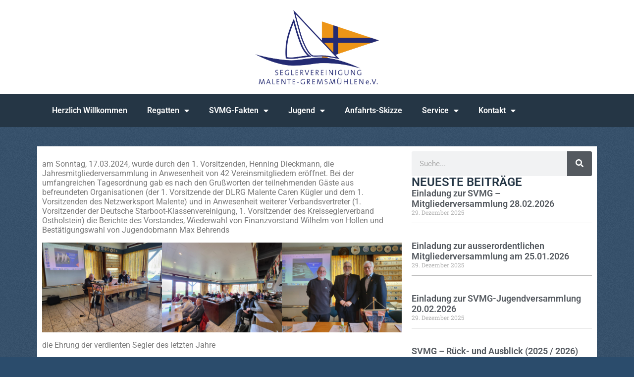

--- FILE ---
content_type: text/html; charset=UTF-8
request_url: https://www.svmg.de/jahresmitgliederversammlung-am-17-03-2024/
body_size: 13263
content:
<!DOCTYPE html>
<html lang="de">
<head>
	<meta charset="UTF-8">
	<meta name="viewport" content="width=device-width, initial-scale=1.0, viewport-fit=cover" />			<title>
			Jahresmitgliederversammlung am 17.03.2024 &#8211; https://www.svmg.de/		</title><link rel="preload" as="style" href="https://fonts.googleapis.com/css?family=Open%20Sans%3A400italic%2C400%2C300%2C700%7COswald%3A400%2C300&#038;display=swap" /><link rel="stylesheet" href="https://fonts.googleapis.com/css?family=Open%20Sans%3A400italic%2C400%2C300%2C700%7COswald%3A400%2C300&#038;display=swap" media="print" onload="this.media='all'" /><noscript><link rel="stylesheet" href="https://fonts.googleapis.com/css?family=Open%20Sans%3A400italic%2C400%2C300%2C700%7COswald%3A400%2C300&#038;display=swap" /></noscript>
		<meta name='robots' content='max-image-preview:large' />
	<style>img:is([sizes="auto" i], [sizes^="auto," i]) { contain-intrinsic-size: 3000px 1500px }</style>
	<link rel='dns-prefetch' href='//fonts.googleapis.com' />
<link href='https://fonts.gstatic.com' crossorigin rel='preconnect' />
<link rel="alternate" type="application/rss+xml" title="https://www.svmg.de/ &raquo; Feed" href="https://www.svmg.de/feed/" />
<link rel="alternate" type="application/rss+xml" title="https://www.svmg.de/ &raquo; Kommentar-Feed" href="https://www.svmg.de/comments/feed/" />
<link rel="alternate" type="application/rss+xml" title="https://www.svmg.de/ &raquo; Jahresmitgliederversammlung am 17.03.2024-Kommentar-Feed" href="https://www.svmg.de/jahresmitgliederversammlung-am-17-03-2024/feed/" />
<style id='wp-emoji-styles-inline-css' type='text/css'>

	img.wp-smiley, img.emoji {
		display: inline !important;
		border: none !important;
		box-shadow: none !important;
		height: 1em !important;
		width: 1em !important;
		margin: 0 0.07em !important;
		vertical-align: -0.1em !important;
		background: none !important;
		padding: 0 !important;
	}
</style>
<link rel='stylesheet' id='wp-block-library-css' href='https://www.svmg.de/wp-includes/css/dist/block-library/style.min.css?ver=6.8.3' type='text/css' media='all' />
<style id='classic-theme-styles-inline-css' type='text/css'>
/*! This file is auto-generated */
.wp-block-button__link{color:#fff;background-color:#32373c;border-radius:9999px;box-shadow:none;text-decoration:none;padding:calc(.667em + 2px) calc(1.333em + 2px);font-size:1.125em}.wp-block-file__button{background:#32373c;color:#fff;text-decoration:none}
</style>
<style id='global-styles-inline-css' type='text/css'>
:root{--wp--preset--aspect-ratio--square: 1;--wp--preset--aspect-ratio--4-3: 4/3;--wp--preset--aspect-ratio--3-4: 3/4;--wp--preset--aspect-ratio--3-2: 3/2;--wp--preset--aspect-ratio--2-3: 2/3;--wp--preset--aspect-ratio--16-9: 16/9;--wp--preset--aspect-ratio--9-16: 9/16;--wp--preset--color--black: #000000;--wp--preset--color--cyan-bluish-gray: #abb8c3;--wp--preset--color--white: #ffffff;--wp--preset--color--pale-pink: #f78da7;--wp--preset--color--vivid-red: #cf2e2e;--wp--preset--color--luminous-vivid-orange: #ff6900;--wp--preset--color--luminous-vivid-amber: #fcb900;--wp--preset--color--light-green-cyan: #7bdcb5;--wp--preset--color--vivid-green-cyan: #00d084;--wp--preset--color--pale-cyan-blue: #8ed1fc;--wp--preset--color--vivid-cyan-blue: #0693e3;--wp--preset--color--vivid-purple: #9b51e0;--wp--preset--gradient--vivid-cyan-blue-to-vivid-purple: linear-gradient(135deg,rgba(6,147,227,1) 0%,rgb(155,81,224) 100%);--wp--preset--gradient--light-green-cyan-to-vivid-green-cyan: linear-gradient(135deg,rgb(122,220,180) 0%,rgb(0,208,130) 100%);--wp--preset--gradient--luminous-vivid-amber-to-luminous-vivid-orange: linear-gradient(135deg,rgba(252,185,0,1) 0%,rgba(255,105,0,1) 100%);--wp--preset--gradient--luminous-vivid-orange-to-vivid-red: linear-gradient(135deg,rgba(255,105,0,1) 0%,rgb(207,46,46) 100%);--wp--preset--gradient--very-light-gray-to-cyan-bluish-gray: linear-gradient(135deg,rgb(238,238,238) 0%,rgb(169,184,195) 100%);--wp--preset--gradient--cool-to-warm-spectrum: linear-gradient(135deg,rgb(74,234,220) 0%,rgb(151,120,209) 20%,rgb(207,42,186) 40%,rgb(238,44,130) 60%,rgb(251,105,98) 80%,rgb(254,248,76) 100%);--wp--preset--gradient--blush-light-purple: linear-gradient(135deg,rgb(255,206,236) 0%,rgb(152,150,240) 100%);--wp--preset--gradient--blush-bordeaux: linear-gradient(135deg,rgb(254,205,165) 0%,rgb(254,45,45) 50%,rgb(107,0,62) 100%);--wp--preset--gradient--luminous-dusk: linear-gradient(135deg,rgb(255,203,112) 0%,rgb(199,81,192) 50%,rgb(65,88,208) 100%);--wp--preset--gradient--pale-ocean: linear-gradient(135deg,rgb(255,245,203) 0%,rgb(182,227,212) 50%,rgb(51,167,181) 100%);--wp--preset--gradient--electric-grass: linear-gradient(135deg,rgb(202,248,128) 0%,rgb(113,206,126) 100%);--wp--preset--gradient--midnight: linear-gradient(135deg,rgb(2,3,129) 0%,rgb(40,116,252) 100%);--wp--preset--font-size--small: 13px;--wp--preset--font-size--medium: 20px;--wp--preset--font-size--large: 36px;--wp--preset--font-size--x-large: 42px;--wp--preset--spacing--20: 0.44rem;--wp--preset--spacing--30: 0.67rem;--wp--preset--spacing--40: 1rem;--wp--preset--spacing--50: 1.5rem;--wp--preset--spacing--60: 2.25rem;--wp--preset--spacing--70: 3.38rem;--wp--preset--spacing--80: 5.06rem;--wp--preset--shadow--natural: 6px 6px 9px rgba(0, 0, 0, 0.2);--wp--preset--shadow--deep: 12px 12px 50px rgba(0, 0, 0, 0.4);--wp--preset--shadow--sharp: 6px 6px 0px rgba(0, 0, 0, 0.2);--wp--preset--shadow--outlined: 6px 6px 0px -3px rgba(255, 255, 255, 1), 6px 6px rgba(0, 0, 0, 1);--wp--preset--shadow--crisp: 6px 6px 0px rgba(0, 0, 0, 1);}:where(.is-layout-flex){gap: 0.5em;}:where(.is-layout-grid){gap: 0.5em;}body .is-layout-flex{display: flex;}.is-layout-flex{flex-wrap: wrap;align-items: center;}.is-layout-flex > :is(*, div){margin: 0;}body .is-layout-grid{display: grid;}.is-layout-grid > :is(*, div){margin: 0;}:where(.wp-block-columns.is-layout-flex){gap: 2em;}:where(.wp-block-columns.is-layout-grid){gap: 2em;}:where(.wp-block-post-template.is-layout-flex){gap: 1.25em;}:where(.wp-block-post-template.is-layout-grid){gap: 1.25em;}.has-black-color{color: var(--wp--preset--color--black) !important;}.has-cyan-bluish-gray-color{color: var(--wp--preset--color--cyan-bluish-gray) !important;}.has-white-color{color: var(--wp--preset--color--white) !important;}.has-pale-pink-color{color: var(--wp--preset--color--pale-pink) !important;}.has-vivid-red-color{color: var(--wp--preset--color--vivid-red) !important;}.has-luminous-vivid-orange-color{color: var(--wp--preset--color--luminous-vivid-orange) !important;}.has-luminous-vivid-amber-color{color: var(--wp--preset--color--luminous-vivid-amber) !important;}.has-light-green-cyan-color{color: var(--wp--preset--color--light-green-cyan) !important;}.has-vivid-green-cyan-color{color: var(--wp--preset--color--vivid-green-cyan) !important;}.has-pale-cyan-blue-color{color: var(--wp--preset--color--pale-cyan-blue) !important;}.has-vivid-cyan-blue-color{color: var(--wp--preset--color--vivid-cyan-blue) !important;}.has-vivid-purple-color{color: var(--wp--preset--color--vivid-purple) !important;}.has-black-background-color{background-color: var(--wp--preset--color--black) !important;}.has-cyan-bluish-gray-background-color{background-color: var(--wp--preset--color--cyan-bluish-gray) !important;}.has-white-background-color{background-color: var(--wp--preset--color--white) !important;}.has-pale-pink-background-color{background-color: var(--wp--preset--color--pale-pink) !important;}.has-vivid-red-background-color{background-color: var(--wp--preset--color--vivid-red) !important;}.has-luminous-vivid-orange-background-color{background-color: var(--wp--preset--color--luminous-vivid-orange) !important;}.has-luminous-vivid-amber-background-color{background-color: var(--wp--preset--color--luminous-vivid-amber) !important;}.has-light-green-cyan-background-color{background-color: var(--wp--preset--color--light-green-cyan) !important;}.has-vivid-green-cyan-background-color{background-color: var(--wp--preset--color--vivid-green-cyan) !important;}.has-pale-cyan-blue-background-color{background-color: var(--wp--preset--color--pale-cyan-blue) !important;}.has-vivid-cyan-blue-background-color{background-color: var(--wp--preset--color--vivid-cyan-blue) !important;}.has-vivid-purple-background-color{background-color: var(--wp--preset--color--vivid-purple) !important;}.has-black-border-color{border-color: var(--wp--preset--color--black) !important;}.has-cyan-bluish-gray-border-color{border-color: var(--wp--preset--color--cyan-bluish-gray) !important;}.has-white-border-color{border-color: var(--wp--preset--color--white) !important;}.has-pale-pink-border-color{border-color: var(--wp--preset--color--pale-pink) !important;}.has-vivid-red-border-color{border-color: var(--wp--preset--color--vivid-red) !important;}.has-luminous-vivid-orange-border-color{border-color: var(--wp--preset--color--luminous-vivid-orange) !important;}.has-luminous-vivid-amber-border-color{border-color: var(--wp--preset--color--luminous-vivid-amber) !important;}.has-light-green-cyan-border-color{border-color: var(--wp--preset--color--light-green-cyan) !important;}.has-vivid-green-cyan-border-color{border-color: var(--wp--preset--color--vivid-green-cyan) !important;}.has-pale-cyan-blue-border-color{border-color: var(--wp--preset--color--pale-cyan-blue) !important;}.has-vivid-cyan-blue-border-color{border-color: var(--wp--preset--color--vivid-cyan-blue) !important;}.has-vivid-purple-border-color{border-color: var(--wp--preset--color--vivid-purple) !important;}.has-vivid-cyan-blue-to-vivid-purple-gradient-background{background: var(--wp--preset--gradient--vivid-cyan-blue-to-vivid-purple) !important;}.has-light-green-cyan-to-vivid-green-cyan-gradient-background{background: var(--wp--preset--gradient--light-green-cyan-to-vivid-green-cyan) !important;}.has-luminous-vivid-amber-to-luminous-vivid-orange-gradient-background{background: var(--wp--preset--gradient--luminous-vivid-amber-to-luminous-vivid-orange) !important;}.has-luminous-vivid-orange-to-vivid-red-gradient-background{background: var(--wp--preset--gradient--luminous-vivid-orange-to-vivid-red) !important;}.has-very-light-gray-to-cyan-bluish-gray-gradient-background{background: var(--wp--preset--gradient--very-light-gray-to-cyan-bluish-gray) !important;}.has-cool-to-warm-spectrum-gradient-background{background: var(--wp--preset--gradient--cool-to-warm-spectrum) !important;}.has-blush-light-purple-gradient-background{background: var(--wp--preset--gradient--blush-light-purple) !important;}.has-blush-bordeaux-gradient-background{background: var(--wp--preset--gradient--blush-bordeaux) !important;}.has-luminous-dusk-gradient-background{background: var(--wp--preset--gradient--luminous-dusk) !important;}.has-pale-ocean-gradient-background{background: var(--wp--preset--gradient--pale-ocean) !important;}.has-electric-grass-gradient-background{background: var(--wp--preset--gradient--electric-grass) !important;}.has-midnight-gradient-background{background: var(--wp--preset--gradient--midnight) !important;}.has-small-font-size{font-size: var(--wp--preset--font-size--small) !important;}.has-medium-font-size{font-size: var(--wp--preset--font-size--medium) !important;}.has-large-font-size{font-size: var(--wp--preset--font-size--large) !important;}.has-x-large-font-size{font-size: var(--wp--preset--font-size--x-large) !important;}
:where(.wp-block-post-template.is-layout-flex){gap: 1.25em;}:where(.wp-block-post-template.is-layout-grid){gap: 1.25em;}
:where(.wp-block-columns.is-layout-flex){gap: 2em;}:where(.wp-block-columns.is-layout-grid){gap: 2em;}
:root :where(.wp-block-pullquote){font-size: 1.5em;line-height: 1.6;}
</style>
<link rel='stylesheet' id='contact-form-7-css' href='https://www.svmg.de/wp-content/plugins/contact-form-7/includes/css/styles.css?ver=6.0.6' type='text/css' media='all' />
<link rel='stylesheet' id='font-awesome-css-min-css' href='https://www.svmg.de/wp-content/themes/modern-estate/includes/css/font-awesome.min.css?ver=6.8.3' type='text/css' media='all' />
<link rel='stylesheet' id='modern-estate-css' href='https://www.svmg.de/wp-content/themes/modern-estate/style.css?ver=1.1.1' type='text/css' media='all' />
<!--[if lte IE 9]>
<link rel='stylesheet' id='modern-estate-ie-css' href='https://www.svmg.de/wp-content/themes/modern-estate/css/ie.css?ver=1.1.1' type='text/css' media='all' />
<![endif]-->

<link rel='stylesheet' id='elementor-frontend-css' href='https://www.svmg.de/wp-content/plugins/elementor/assets/css/frontend.min.css?ver=3.28.4' type='text/css' media='all' />
<link rel='stylesheet' id='widget-image-css' href='https://www.svmg.de/wp-content/plugins/elementor/assets/css/widget-image.min.css?ver=3.28.4' type='text/css' media='all' />
<link rel='stylesheet' id='widget-nav-menu-css' href='https://www.svmg.de/wp-content/plugins/elementor-pro/assets/css/widget-nav-menu.min.css?ver=3.28.3' type='text/css' media='all' />
<link rel='stylesheet' id='widget-heading-css' href='https://www.svmg.de/wp-content/plugins/elementor/assets/css/widget-heading.min.css?ver=3.28.4' type='text/css' media='all' />
<link rel='stylesheet' id='widget-search-form-css' href='https://www.svmg.de/wp-content/plugins/elementor-pro/assets/css/widget-search-form.min.css?ver=3.28.3' type='text/css' media='all' />
<link rel='stylesheet' id='elementor-icons-shared-0-css' href='https://www.svmg.de/wp-content/plugins/elementor/assets/lib/font-awesome/css/fontawesome.min.css?ver=5.15.3' type='text/css' media='all' />
<link rel='stylesheet' id='elementor-icons-fa-solid-css' href='https://www.svmg.de/wp-content/plugins/elementor/assets/lib/font-awesome/css/solid.min.css?ver=5.15.3' type='text/css' media='all' />
<link rel='stylesheet' id='widget-posts-css' href='https://www.svmg.de/wp-content/plugins/elementor-pro/assets/css/widget-posts.min.css?ver=3.28.3' type='text/css' media='all' />
<link rel='stylesheet' id='elementor-icons-css' href='https://www.svmg.de/wp-content/plugins/elementor/assets/lib/eicons/css/elementor-icons.min.css?ver=5.36.0' type='text/css' media='all' />
<link rel='stylesheet' id='elementor-post-4044-css' href='https://www.svmg.de/wp-content/uploads/elementor/css/post-4044.css?ver=1745930643' type='text/css' media='all' />
<link rel='stylesheet' id='elementor-post-5292-css' href='https://www.svmg.de/wp-content/uploads/elementor/css/post-5292.css?ver=1745930643' type='text/css' media='all' />
<link rel='stylesheet' id='elementor-post-5325-css' href='https://www.svmg.de/wp-content/uploads/elementor/css/post-5325.css?ver=1745930643' type='text/css' media='all' />
<link rel='stylesheet' id='elementor-post-5319-css' href='https://www.svmg.de/wp-content/uploads/elementor/css/post-5319.css?ver=1745930643' type='text/css' media='all' />
<style id='akismet-widget-style-inline-css' type='text/css'>

			.a-stats {
				--akismet-color-mid-green: #357b49;
				--akismet-color-white: #fff;
				--akismet-color-light-grey: #f6f7f7;

				max-width: 350px;
				width: auto;
			}

			.a-stats * {
				all: unset;
				box-sizing: border-box;
			}

			.a-stats strong {
				font-weight: 600;
			}

			.a-stats a.a-stats__link,
			.a-stats a.a-stats__link:visited,
			.a-stats a.a-stats__link:active {
				background: var(--akismet-color-mid-green);
				border: none;
				box-shadow: none;
				border-radius: 8px;
				color: var(--akismet-color-white);
				cursor: pointer;
				display: block;
				font-family: -apple-system, BlinkMacSystemFont, 'Segoe UI', 'Roboto', 'Oxygen-Sans', 'Ubuntu', 'Cantarell', 'Helvetica Neue', sans-serif;
				font-weight: 500;
				padding: 12px;
				text-align: center;
				text-decoration: none;
				transition: all 0.2s ease;
			}

			/* Extra specificity to deal with TwentyTwentyOne focus style */
			.widget .a-stats a.a-stats__link:focus {
				background: var(--akismet-color-mid-green);
				color: var(--akismet-color-white);
				text-decoration: none;
			}

			.a-stats a.a-stats__link:hover {
				filter: brightness(110%);
				box-shadow: 0 4px 12px rgba(0, 0, 0, 0.06), 0 0 2px rgba(0, 0, 0, 0.16);
			}

			.a-stats .count {
				color: var(--akismet-color-white);
				display: block;
				font-size: 1.5em;
				line-height: 1.4;
				padding: 0 13px;
				white-space: nowrap;
			}
		
</style>
<link rel='stylesheet' id='elementor-gf-local-roboto-css' href='https://www.svmg.de/wp-content/uploads/elementor/google-fonts/css/roboto.css?ver=1745930657' type='text/css' media='all' />
<link rel='stylesheet' id='elementor-gf-local-robotoslab-css' href='https://www.svmg.de/wp-content/uploads/elementor/google-fonts/css/robotoslab.css?ver=1745930661' type='text/css' media='all' />
<script type="text/javascript" src="https://www.svmg.de/wp-includes/js/jquery/jquery.min.js?ver=3.7.1" id="jquery-core-js"></script>
<script type="text/javascript" src="https://www.svmg.de/wp-includes/js/jquery/jquery-migrate.min.js?ver=3.4.1" id="jquery-migrate-js"></script>
<link rel="https://api.w.org/" href="https://www.svmg.de/wp-json/" /><link rel="alternate" title="JSON" type="application/json" href="https://www.svmg.de/wp-json/wp/v2/posts/5214" /><link rel="EditURI" type="application/rsd+xml" title="RSD" href="https://www.svmg.de/xmlrpc.php?rsd" />
<meta name="generator" content="WordPress 6.8.3" />
<link rel="canonical" href="https://www.svmg.de/jahresmitgliederversammlung-am-17-03-2024/" />
<link rel='shortlink' href='https://www.svmg.de/?p=5214' />
<link rel="alternate" title="oEmbed (JSON)" type="application/json+oembed" href="https://www.svmg.de/wp-json/oembed/1.0/embed?url=https%3A%2F%2Fwww.svmg.de%2Fjahresmitgliederversammlung-am-17-03-2024%2F" />
<link rel="alternate" title="oEmbed (XML)" type="text/xml+oembed" href="https://www.svmg.de/wp-json/oembed/1.0/embed?url=https%3A%2F%2Fwww.svmg.de%2Fjahresmitgliederversammlung-am-17-03-2024%2F&#038;format=xml" />
<meta name="generator" content="Elementor 3.28.4; features: additional_custom_breakpoints, e_local_google_fonts; settings: css_print_method-external, google_font-enabled, font_display-swap">
			<style>
				.e-con.e-parent:nth-of-type(n+4):not(.e-lazyloaded):not(.e-no-lazyload),
				.e-con.e-parent:nth-of-type(n+4):not(.e-lazyloaded):not(.e-no-lazyload) * {
					background-image: none !important;
				}
				@media screen and (max-height: 1024px) {
					.e-con.e-parent:nth-of-type(n+3):not(.e-lazyloaded):not(.e-no-lazyload),
					.e-con.e-parent:nth-of-type(n+3):not(.e-lazyloaded):not(.e-no-lazyload) * {
						background-image: none !important;
					}
				}
				@media screen and (max-height: 640px) {
					.e-con.e-parent:nth-of-type(n+2):not(.e-lazyloaded):not(.e-no-lazyload),
					.e-con.e-parent:nth-of-type(n+2):not(.e-lazyloaded):not(.e-no-lazyload) * {
						background-image: none !important;
					}
				}
			</style>
			<style type="text/css">.broken_link, a.broken_link {
	text-decoration: line-through;
}</style><link rel="icon" href="https://www.svmg.de/wp-content/uploads/2023/06/cropped-Bildschirmfoto-2023-06-08-um-16.45.18-32x32.png" sizes="32x32" />
<link rel="icon" href="https://www.svmg.de/wp-content/uploads/2023/06/cropped-Bildschirmfoto-2023-06-08-um-16.45.18-192x192.png" sizes="192x192" />
<link rel="apple-touch-icon" href="https://www.svmg.de/wp-content/uploads/2023/06/cropped-Bildschirmfoto-2023-06-08-um-16.45.18-180x180.png" />
<meta name="msapplication-TileImage" content="https://www.svmg.de/wp-content/uploads/2023/06/cropped-Bildschirmfoto-2023-06-08-um-16.45.18-270x270.png" />
</head>
<body class="wp-singular post-template-default single single-post postid-5214 single-format-standard wp-custom-logo wp-theme-modern-estate elementor-default elementor-template-full-width elementor-kit-4044 elementor-page-5319">
		<div data-elementor-type="header" data-elementor-id="5292" class="elementor elementor-5292 elementor-location-header" data-elementor-post-type="elementor_library">
					<section class="elementor-section elementor-top-section elementor-element elementor-element-54971ba elementor-section-content-middle elementor-section-boxed elementor-section-height-default elementor-section-height-default" data-id="54971ba" data-element_type="section" data-settings="{&quot;background_background&quot;:&quot;classic&quot;}">
						<div class="elementor-container elementor-column-gap-default">
					<div class="elementor-column elementor-col-100 elementor-top-column elementor-element elementor-element-ab47b5e" data-id="ab47b5e" data-element_type="column">
			<div class="elementor-widget-wrap elementor-element-populated">
						<div class="elementor-element elementor-element-d096006 elementor-widget__width-initial elementor-widget elementor-widget-theme-site-logo elementor-widget-image" data-id="d096006" data-element_type="widget" data-widget_type="theme-site-logo.default">
				<div class="elementor-widget-container">
											<a href="https://www.svmg.de">
			<img loading="lazy" width="746" height="447" src="https://www.svmg.de/wp-content/uploads/2024/04/Logo-oben.jpg" class="attachment-full size-full wp-image-5291" alt="" srcset="https://www.svmg.de/wp-content/uploads/2024/04/Logo-oben.jpg 746w, https://www.svmg.de/wp-content/uploads/2024/04/Logo-oben-300x180.jpg 300w" sizes="(max-width: 746px) 100vw, 746px" />				</a>
											</div>
				</div>
					</div>
		</div>
					</div>
		</section>
				<section class="elementor-section elementor-top-section elementor-element elementor-element-7de6a95 elementor-section-boxed elementor-section-height-default elementor-section-height-default" data-id="7de6a95" data-element_type="section" data-settings="{&quot;background_background&quot;:&quot;classic&quot;}">
						<div class="elementor-container elementor-column-gap-default">
					<div class="elementor-column elementor-col-100 elementor-top-column elementor-element elementor-element-df0064c" data-id="df0064c" data-element_type="column">
			<div class="elementor-widget-wrap elementor-element-populated">
						<div class="elementor-element elementor-element-da08521 elementor-nav-menu--dropdown-tablet elementor-nav-menu__text-align-aside elementor-nav-menu--toggle elementor-nav-menu--burger elementor-widget elementor-widget-nav-menu" data-id="da08521" data-element_type="widget" data-settings="{&quot;layout&quot;:&quot;horizontal&quot;,&quot;submenu_icon&quot;:{&quot;value&quot;:&quot;&lt;i class=\&quot;fas fa-caret-down\&quot;&gt;&lt;\/i&gt;&quot;,&quot;library&quot;:&quot;fa-solid&quot;},&quot;toggle&quot;:&quot;burger&quot;}" data-widget_type="nav-menu.default">
				<div class="elementor-widget-container">
								<nav aria-label="Menü" class="elementor-nav-menu--main elementor-nav-menu__container elementor-nav-menu--layout-horizontal e--pointer-underline e--animation-fade">
				<ul id="menu-1-da08521" class="elementor-nav-menu"><li class="menu-item menu-item-type-post_type menu-item-object-page menu-item-home menu-item-8188"><a href="https://www.svmg.de/" class="elementor-item">Herzlich Willkommen</a></li>
<li class="menu-item menu-item-type-post_type menu-item-object-page menu-item-has-children menu-item-8204"><a href="https://www.svmg.de/regatten/" class="elementor-item">Regatten</a>
<ul class="sub-menu elementor-nav-menu--dropdown">
	<li class="menu-item menu-item-type-post_type menu-item-object-page menu-item-8206"><a href="https://www.svmg.de/regatten/" class="elementor-sub-item">Regatten</a></li>
	<li class="menu-item menu-item-type-post_type menu-item-object-page menu-item-8205"><a href="https://www.svmg.de/regatten__trashed/revierkarte/" class="elementor-sub-item">Revierkarte Kellersee</a></li>
</ul>
</li>
<li class="menu-item menu-item-type-post_type menu-item-object-page menu-item-has-children menu-item-8198"><a href="https://www.svmg.de/svmg-fakten/" class="elementor-item">SVMG-Fakten</a>
<ul class="sub-menu elementor-nav-menu--dropdown">
	<li class="menu-item menu-item-type-post_type menu-item-object-page menu-item-8200"><a href="https://www.svmg.de/svmg-fakten/chronik/" class="elementor-sub-item">Chronik</a></li>
	<li class="menu-item menu-item-type-post_type menu-item-object-page menu-item-8202"><a href="https://www.svmg.de/svmg-fakten/vereinsgelaende/" class="elementor-sub-item">Unser Hafen  + Vereinsgelände</a></li>
	<li class="menu-item menu-item-type-post_type menu-item-object-page menu-item-8199"><a href="https://www.svmg.de/svmg-fakten/bootsklassen/" class="elementor-sub-item">Bootsklassen</a></li>
	<li class="menu-item menu-item-type-post_type menu-item-object-page menu-item-8203"><a href="https://www.svmg.de/svmg-fakten/termine/" class="elementor-sub-item">Vereins – Termine</a></li>
	<li class="menu-item menu-item-type-post_type menu-item-object-page menu-item-8201"><a href="https://www.svmg.de/svmg-fakten/vorstandsmitglieder/" class="elementor-sub-item">Kontaktdaten Vorstand</a></li>
</ul>
</li>
<li class="menu-item menu-item-type-post_type menu-item-object-page menu-item-has-children menu-item-8191"><a href="https://www.svmg.de/jugend/" class="elementor-item">Jugend</a>
<ul class="sub-menu elementor-nav-menu--dropdown">
	<li class="menu-item menu-item-type-post_type menu-item-object-page menu-item-8192"><a href="https://www.svmg.de/jugend/termine/" class="elementor-sub-item">Jugend-Termine</a></li>
</ul>
</li>
<li class="menu-item menu-item-type-post_type menu-item-object-page menu-item-8189"><a href="https://www.svmg.de/wegskizze/" class="elementor-item">Anfahrts-Skizze</a></li>
<li class="menu-item menu-item-type-post_type menu-item-object-page menu-item-has-children menu-item-8194"><a href="https://www.svmg.de/service/" class="elementor-item">Service</a>
<ul class="sub-menu elementor-nav-menu--dropdown">
	<li class="menu-item menu-item-type-post_type menu-item-object-page menu-item-8196"><a href="https://www.svmg.de/service/downloads/" class="elementor-sub-item">Downloadbereich</a></li>
	<li class="menu-item menu-item-type-post_type menu-item-object-page menu-item-8197"><a href="https://www.svmg.de/service/presse/" class="elementor-sub-item">Presse</a></li>
</ul>
</li>
<li class="menu-item menu-item-type-post_type menu-item-object-page menu-item-has-children menu-item-8193"><a href="https://www.svmg.de/kontakt/" class="elementor-item">Kontakt</a>
<ul class="sub-menu elementor-nav-menu--dropdown">
	<li class="menu-item menu-item-type-post_type menu-item-object-page menu-item-8190"><a href="https://www.svmg.de/impressum/" class="elementor-sub-item">Impressum</a></li>
	<li class="menu-item menu-item-type-post_type menu-item-object-page menu-item-8195"><a href="https://www.svmg.de/service/shop/" class="elementor-sub-item">Datenschutz</a></li>
</ul>
</li>
</ul>			</nav>
					<div class="elementor-menu-toggle" role="button" tabindex="0" aria-label="Menü Umschalter" aria-expanded="false">
			<i aria-hidden="true" role="presentation" class="elementor-menu-toggle__icon--open eicon-menu-bar"></i><i aria-hidden="true" role="presentation" class="elementor-menu-toggle__icon--close eicon-close"></i>		</div>
					<nav class="elementor-nav-menu--dropdown elementor-nav-menu__container" aria-hidden="true">
				<ul id="menu-2-da08521" class="elementor-nav-menu"><li class="menu-item menu-item-type-post_type menu-item-object-page menu-item-home menu-item-8188"><a href="https://www.svmg.de/" class="elementor-item" tabindex="-1">Herzlich Willkommen</a></li>
<li class="menu-item menu-item-type-post_type menu-item-object-page menu-item-has-children menu-item-8204"><a href="https://www.svmg.de/regatten/" class="elementor-item" tabindex="-1">Regatten</a>
<ul class="sub-menu elementor-nav-menu--dropdown">
	<li class="menu-item menu-item-type-post_type menu-item-object-page menu-item-8206"><a href="https://www.svmg.de/regatten/" class="elementor-sub-item" tabindex="-1">Regatten</a></li>
	<li class="menu-item menu-item-type-post_type menu-item-object-page menu-item-8205"><a href="https://www.svmg.de/regatten__trashed/revierkarte/" class="elementor-sub-item" tabindex="-1">Revierkarte Kellersee</a></li>
</ul>
</li>
<li class="menu-item menu-item-type-post_type menu-item-object-page menu-item-has-children menu-item-8198"><a href="https://www.svmg.de/svmg-fakten/" class="elementor-item" tabindex="-1">SVMG-Fakten</a>
<ul class="sub-menu elementor-nav-menu--dropdown">
	<li class="menu-item menu-item-type-post_type menu-item-object-page menu-item-8200"><a href="https://www.svmg.de/svmg-fakten/chronik/" class="elementor-sub-item" tabindex="-1">Chronik</a></li>
	<li class="menu-item menu-item-type-post_type menu-item-object-page menu-item-8202"><a href="https://www.svmg.de/svmg-fakten/vereinsgelaende/" class="elementor-sub-item" tabindex="-1">Unser Hafen  + Vereinsgelände</a></li>
	<li class="menu-item menu-item-type-post_type menu-item-object-page menu-item-8199"><a href="https://www.svmg.de/svmg-fakten/bootsklassen/" class="elementor-sub-item" tabindex="-1">Bootsklassen</a></li>
	<li class="menu-item menu-item-type-post_type menu-item-object-page menu-item-8203"><a href="https://www.svmg.de/svmg-fakten/termine/" class="elementor-sub-item" tabindex="-1">Vereins – Termine</a></li>
	<li class="menu-item menu-item-type-post_type menu-item-object-page menu-item-8201"><a href="https://www.svmg.de/svmg-fakten/vorstandsmitglieder/" class="elementor-sub-item" tabindex="-1">Kontaktdaten Vorstand</a></li>
</ul>
</li>
<li class="menu-item menu-item-type-post_type menu-item-object-page menu-item-has-children menu-item-8191"><a href="https://www.svmg.de/jugend/" class="elementor-item" tabindex="-1">Jugend</a>
<ul class="sub-menu elementor-nav-menu--dropdown">
	<li class="menu-item menu-item-type-post_type menu-item-object-page menu-item-8192"><a href="https://www.svmg.de/jugend/termine/" class="elementor-sub-item" tabindex="-1">Jugend-Termine</a></li>
</ul>
</li>
<li class="menu-item menu-item-type-post_type menu-item-object-page menu-item-8189"><a href="https://www.svmg.de/wegskizze/" class="elementor-item" tabindex="-1">Anfahrts-Skizze</a></li>
<li class="menu-item menu-item-type-post_type menu-item-object-page menu-item-has-children menu-item-8194"><a href="https://www.svmg.de/service/" class="elementor-item" tabindex="-1">Service</a>
<ul class="sub-menu elementor-nav-menu--dropdown">
	<li class="menu-item menu-item-type-post_type menu-item-object-page menu-item-8196"><a href="https://www.svmg.de/service/downloads/" class="elementor-sub-item" tabindex="-1">Downloadbereich</a></li>
	<li class="menu-item menu-item-type-post_type menu-item-object-page menu-item-8197"><a href="https://www.svmg.de/service/presse/" class="elementor-sub-item" tabindex="-1">Presse</a></li>
</ul>
</li>
<li class="menu-item menu-item-type-post_type menu-item-object-page menu-item-has-children menu-item-8193"><a href="https://www.svmg.de/kontakt/" class="elementor-item" tabindex="-1">Kontakt</a>
<ul class="sub-menu elementor-nav-menu--dropdown">
	<li class="menu-item menu-item-type-post_type menu-item-object-page menu-item-8190"><a href="https://www.svmg.de/impressum/" class="elementor-sub-item" tabindex="-1">Impressum</a></li>
	<li class="menu-item menu-item-type-post_type menu-item-object-page menu-item-8195"><a href="https://www.svmg.de/service/shop/" class="elementor-sub-item" tabindex="-1">Datenschutz</a></li>
</ul>
</li>
</ul>			</nav>
						</div>
				</div>
					</div>
		</div>
					</div>
		</section>
				</div>
				<div data-elementor-type="single-post" data-elementor-id="5319" class="elementor elementor-5319 elementor-location-single post-5214 post type-post status-publish format-standard hentry category-allgemein" data-elementor-post-type="elementor_library">
			<div class="elementor-element elementor-element-4ba7c83c e-flex e-con-boxed e-con e-parent" data-id="4ba7c83c" data-element_type="container">
					<div class="e-con-inner">
		<div class="elementor-element elementor-element-77d5766c e-con-full e-flex e-con e-child" data-id="77d5766c" data-element_type="container" data-settings="{&quot;background_background&quot;:&quot;classic&quot;}">
				<div class="elementor-element elementor-element-7d49d349 elementor-widget elementor-widget-theme-post-content" data-id="7d49d349" data-element_type="widget" data-widget_type="theme-post-content.default">
				<div class="elementor-widget-container">
					
<p>am Sonntag, 17.03.2024, wurde durch den 1. Vorsitzenden, Henning Dieckmann, die Jahresmitgliederversammlung in Anwesenheit von 42 Vereinsmitgliedern eröffnet. Bei der umfangreichen Tagesordnung gab es nach den Grußworten der teilnehmenden Gäste aus befreundeten Organisationen (der 1. Vorsitzende der DLRG Malente Caren Kügler und dem 1. Vorsitzenden des Netzwerksport Malente) und in Anwesenheit weiterer Verbandsvertreter (1. Vorsitzender der Deutsche Starboot-Klassenvereinigung, 1. Vorsitzender des Kreisseglerverband Ostholstein) die Berichte des Vorstandes, Wiederwahl von Finanzvorstand Wilhelm von Hollen und Bestätigungswahl von Jugendobmann Max Behrends</p>



<figure class="wp-block-gallery has-nested-images columns-default is-cropped wp-block-gallery-1 is-layout-flex wp-block-gallery-is-layout-flex">
<figure class="wp-block-image size-large"><img fetchpriority="high" fetchpriority="high" decoding="async" width="1024" height="768" data-id="5217" src="https://www.svmg.de/wp-content/uploads/2024/03/20240317_151434-1024x768.jpg" alt="" class="wp-image-5217" srcset="https://www.svmg.de/wp-content/uploads/2024/03/20240317_151434-1024x768.jpg 1024w, https://www.svmg.de/wp-content/uploads/2024/03/20240317_151434-300x225.jpg 300w, https://www.svmg.de/wp-content/uploads/2024/03/20240317_151434-768x576.jpg 768w, https://www.svmg.de/wp-content/uploads/2024/03/20240317_151434-1536x1152.jpg 1536w, https://www.svmg.de/wp-content/uploads/2024/03/20240317_151434-2048x1536.jpg 2048w" sizes="(max-width: 1024px) 100vw, 1024px" /></figure>



<figure class="wp-block-image size-large"><img decoding="async" width="1024" height="768" data-id="5216" src="https://www.svmg.de/wp-content/uploads/2024/03/20240317_151505-1024x768.jpg" alt="" class="wp-image-5216" srcset="https://www.svmg.de/wp-content/uploads/2024/03/20240317_151505-1024x768.jpg 1024w, https://www.svmg.de/wp-content/uploads/2024/03/20240317_151505-300x225.jpg 300w, https://www.svmg.de/wp-content/uploads/2024/03/20240317_151505-768x576.jpg 768w, https://www.svmg.de/wp-content/uploads/2024/03/20240317_151505-1536x1152.jpg 1536w, https://www.svmg.de/wp-content/uploads/2024/03/20240317_151505-2048x1536.jpg 2048w" sizes="(max-width: 1024px) 100vw, 1024px" /></figure>



<figure class="wp-block-image size-large"><img decoding="async" width="1024" height="768" data-id="5220" src="https://www.svmg.de/wp-content/uploads/2024/03/20240317_160422-1024x768.jpg" alt="" class="wp-image-5220" srcset="https://www.svmg.de/wp-content/uploads/2024/03/20240317_160422-1024x768.jpg 1024w, https://www.svmg.de/wp-content/uploads/2024/03/20240317_160422-300x225.jpg 300w, https://www.svmg.de/wp-content/uploads/2024/03/20240317_160422-768x576.jpg 768w, https://www.svmg.de/wp-content/uploads/2024/03/20240317_160422-1536x1152.jpg 1536w, https://www.svmg.de/wp-content/uploads/2024/03/20240317_160422-2048x1536.jpg 2048w" sizes="(max-width: 1024px) 100vw, 1024px" /></figure>
</figure>



<p>die Ehrung der verdienten Segler des letzten Jahre</p>



<figure class="wp-block-image size-large"><img loading="lazy" loading="lazy" decoding="async" width="768" height="1024" src="https://www.svmg.de/wp-content/uploads/2024/03/20240317_161052-768x1024.jpg" alt="" class="wp-image-5219" srcset="https://www.svmg.de/wp-content/uploads/2024/03/20240317_161052-768x1024.jpg 768w, https://www.svmg.de/wp-content/uploads/2024/03/20240317_161052-225x300.jpg 225w, https://www.svmg.de/wp-content/uploads/2024/03/20240317_161052-1152x1536.jpg 1152w, https://www.svmg.de/wp-content/uploads/2024/03/20240317_161052-1536x2048.jpg 1536w, https://www.svmg.de/wp-content/uploads/2024/03/20240317_161052-scaled.jpg 1920w" sizes="(max-width: 768px) 100vw, 768px" /><figcaption class="wp-element-caption"><strong><em>Segler des Jahres 2023: Starbootsegler Jesper Spehr</em></strong></figcaption></figure>



<figure class="wp-block-image size-large"><img loading="lazy" loading="lazy" decoding="async" width="768" height="1024" src="https://www.svmg.de/wp-content/uploads/2024/03/20240317_161651-768x1024.jpg" alt="" class="wp-image-5223" srcset="https://www.svmg.de/wp-content/uploads/2024/03/20240317_161651-768x1024.jpg 768w, https://www.svmg.de/wp-content/uploads/2024/03/20240317_161651-225x300.jpg 225w, https://www.svmg.de/wp-content/uploads/2024/03/20240317_161651-1152x1536.jpg 1152w, https://www.svmg.de/wp-content/uploads/2024/03/20240317_161651-1536x2048.jpg 1536w, https://www.svmg.de/wp-content/uploads/2024/03/20240317_161651-scaled.jpg 1920w" sizes="(max-width: 768px) 100vw, 768px" /><figcaption class="wp-element-caption"><strong><em>Teeny-Wanderpreis 2023: Moritz Jung und Mia Schulz</em></strong></figcaption></figure>



<figure class="wp-block-image size-large"><img loading="lazy" loading="lazy" decoding="async" width="768" height="1024" src="https://www.svmg.de/wp-content/uploads/2024/03/20240317_161444-768x1024.jpg" alt="" class="wp-image-5221" srcset="https://www.svmg.de/wp-content/uploads/2024/03/20240317_161444-768x1024.jpg 768w, https://www.svmg.de/wp-content/uploads/2024/03/20240317_161444-225x300.jpg 225w, https://www.svmg.de/wp-content/uploads/2024/03/20240317_161444-1152x1536.jpg 1152w, https://www.svmg.de/wp-content/uploads/2024/03/20240317_161444-1536x2048.jpg 1536w, https://www.svmg.de/wp-content/uploads/2024/03/20240317_161444-scaled.jpg 1920w" sizes="(max-width: 768px) 100vw, 768px" /><figcaption class="wp-element-caption"><strong>Jugend-<em>Preis U 14 &#8211; Segler: Max Hümme + Magnus Decius</em></strong><br> </figcaption></figure>



<figure class="wp-block-image size-large"><img loading="lazy" loading="lazy" decoding="async" width="768" height="1024" src="https://www.svmg.de/wp-content/uploads/2024/03/20240317_161750-768x1024.jpg" alt="" class="wp-image-5222" srcset="https://www.svmg.de/wp-content/uploads/2024/03/20240317_161750-768x1024.jpg 768w, https://www.svmg.de/wp-content/uploads/2024/03/20240317_161750-225x300.jpg 225w, https://www.svmg.de/wp-content/uploads/2024/03/20240317_161750-1152x1536.jpg 1152w, https://www.svmg.de/wp-content/uploads/2024/03/20240317_161750-1536x2048.jpg 1536w, https://www.svmg.de/wp-content/uploads/2024/03/20240317_161750-scaled.jpg 1920w" sizes="(max-width: 768px) 100vw, 768px" /><figcaption class="wp-element-caption"><strong><em>DYAS &#8211; Cup 2023: Werner Trettin</em></strong></figcaption></figure>



<p>Außerdem gab es für die leider nichtanwesenden Segler Henry Harbeck den Opti-Wanderpreis, Kerstin und Peter Reinhard den Aktivpreis sowie für die 3 Erstplatzierten bei der Walter-Frenz-Regatta (Interne Regattaserie über die Saison)  Klaus Strate (1.), Martin Bohne (2.) und Peter Reinhard (3.) </p>



<p>Nach der Kaffeepause begann der nichtöffentliche Teil mit den Themen Opti-Lager, Ergebnisse aus Energieaudit und Vorstellung der Umbaumöglichkeiten für das Clubhaus, so dass gegen 18 Uhr das Ende der Sitzung erreicht war.</p>
				</div>
				</div>
				</div>
		<div class="elementor-element elementor-element-62153821 e-con-full e-flex e-con e-child" data-id="62153821" data-element_type="container" data-settings="{&quot;background_background&quot;:&quot;classic&quot;}">
				<div class="elementor-element elementor-element-6165cb3b elementor-search-form--skin-classic elementor-search-form--button-type-icon elementor-search-form--icon-search elementor-widget elementor-widget-search-form" data-id="6165cb3b" data-element_type="widget" data-settings="{&quot;skin&quot;:&quot;classic&quot;}" data-widget_type="search-form.default">
				<div class="elementor-widget-container">
							<search role="search">
			<form class="elementor-search-form" action="https://www.svmg.de" method="get">
												<div class="elementor-search-form__container">
					<label class="elementor-screen-only" for="elementor-search-form-6165cb3b">Suche</label>

					
					<input id="elementor-search-form-6165cb3b" placeholder="Suche..." class="elementor-search-form__input" type="search" name="s" value="">
					
											<button class="elementor-search-form__submit" type="submit" aria-label="Suche">
															<i aria-hidden="true" class="fas fa-search"></i>													</button>
					
									</div>
			</form>
		</search>
						</div>
				</div>
				<div class="elementor-element elementor-element-6257a371 elementor-widget elementor-widget-heading" data-id="6257a371" data-element_type="widget" data-widget_type="heading.default">
				<div class="elementor-widget-container">
					<h2 class="elementor-heading-title elementor-size-default">NEUESTE BEITRÄGE</h2>				</div>
				</div>
				<div class="elementor-element elementor-element-2df59393 elementor-grid-1 elementor-posts--thumbnail-none elementor-grid-tablet-2 elementor-grid-mobile-1 elementor-widget elementor-widget-posts" data-id="2df59393" data-element_type="widget" data-settings="{&quot;classic_columns&quot;:&quot;1&quot;,&quot;classic_columns_tablet&quot;:&quot;2&quot;,&quot;classic_columns_mobile&quot;:&quot;1&quot;,&quot;classic_row_gap&quot;:{&quot;unit&quot;:&quot;px&quot;,&quot;size&quot;:35,&quot;sizes&quot;:[]},&quot;classic_row_gap_tablet&quot;:{&quot;unit&quot;:&quot;px&quot;,&quot;size&quot;:&quot;&quot;,&quot;sizes&quot;:[]},&quot;classic_row_gap_mobile&quot;:{&quot;unit&quot;:&quot;px&quot;,&quot;size&quot;:&quot;&quot;,&quot;sizes&quot;:[]}}" data-widget_type="posts.classic">
				<div class="elementor-widget-container">
							<div class="elementor-posts-container elementor-posts elementor-posts--skin-classic elementor-grid">
				<article class="elementor-post elementor-grid-item post-8149 post type-post status-publish format-standard hentry category-allgemein">
				<div class="elementor-post__text">
				<h3 class="elementor-post__title">
			<a href="https://www.svmg.de/einladung-zur-svmg-mitgliederversammlung-28-02-2026/" >
				Einladung zur SVMG &#8211; Mitgliederversammlung 28.02.2026			</a>
		</h3>
				<div class="elementor-post__meta-data">
					<span class="elementor-post-date">
			29. Dezember 2025		</span>
				</div>
				</div>
				</article>
				<article class="elementor-post elementor-grid-item post-8145 post type-post status-publish format-standard hentry category-allgemein">
				<div class="elementor-post__text">
				<h3 class="elementor-post__title">
			<a href="https://www.svmg.de/einladung-zur-ausserordentlichen-mitgliederversammlung-am-25-01-2026/" >
				Einladung zur ausserordentlichen Mitgliederversammlung am 25.01.2026			</a>
		</h3>
				<div class="elementor-post__meta-data">
					<span class="elementor-post-date">
			29. Dezember 2025		</span>
				</div>
				</div>
				</article>
				<article class="elementor-post elementor-grid-item post-8138 post type-post status-publish format-standard hentry category-allgemein">
				<div class="elementor-post__text">
				<h3 class="elementor-post__title">
			<a href="https://www.svmg.de/einladung-zur-svmg-jugendversammlung-2026/" >
				Einladung zur SVMG-Jugendversammlung 20.02.2026			</a>
		</h3>
				<div class="elementor-post__meta-data">
					<span class="elementor-post-date">
			29. Dezember 2025		</span>
				</div>
				</div>
				</article>
				<article class="elementor-post elementor-grid-item post-8103 post type-post status-publish format-standard hentry category-allgemein">
				<div class="elementor-post__text">
				<h3 class="elementor-post__title">
			<a href="https://www.svmg.de/svmg-rueck-und-ausblick-2025-2026/" >
				SVMG &#8211; Rück- und Ausblick  (2025 / 2026)			</a>
		</h3>
				<div class="elementor-post__meta-data">
					<span class="elementor-post-date">
			27. Dezember 2025		</span>
				</div>
				</div>
				</article>
				<article class="elementor-post elementor-grid-item post-8110 post type-post status-publish format-standard hentry category-allgemein">
				<div class="elementor-post__text">
				<h3 class="elementor-post__title">
			<a href="https://www.svmg.de/svmg-jugendweihnachtsfeier-2025/" >
				SVMG- Jugendweihnachtsfeier 2025			</a>
		</h3>
				<div class="elementor-post__meta-data">
					<span class="elementor-post-date">
			27. Dezember 2025		</span>
				</div>
				</div>
				</article>
				<article class="elementor-post elementor-grid-item post-8092 post type-post status-publish format-standard hentry category-allgemein">
				<div class="elementor-post__text">
				<h3 class="elementor-post__title">
			<a href="https://www.svmg.de/traditionelles-gruenkohlessen-bei-der-svmg-am-21-11-2025/" >
				Traditionelles Grünkohlessen bei der SVMG am 21.11.2025			</a>
		</h3>
				<div class="elementor-post__meta-data">
					<span class="elementor-post-date">
			24. November 2025		</span>
				</div>
				</div>
				</article>
				</div>
		
						</div>
				</div>
				</div>
					</div>
				</div>
				</div>
				<div data-elementor-type="footer" data-elementor-id="5325" class="elementor elementor-5325 elementor-location-footer" data-elementor-post-type="elementor_library">
			<div class="elementor-element elementor-element-cb8bca8 e-flex e-con-boxed e-con e-parent" data-id="cb8bca8" data-element_type="container" data-settings="{&quot;background_background&quot;:&quot;classic&quot;}">
					<div class="e-con-inner">
				<div class="elementor-element elementor-element-77422c8 elementor-widget elementor-widget-heading" data-id="77422c8" data-element_type="widget" data-widget_type="heading.default">
				<div class="elementor-widget-container">
					<h2 class="elementor-heading-title elementor-size-default">© 2015 - 2026 Segler-Vereinigung Bad Malente-Gremsmühlen e.V.</h2>				</div>
				</div>
				<div class="elementor-element elementor-element-7b100d2 elementor-nav-menu--dropdown-tablet elementor-nav-menu__text-align-aside elementor-nav-menu--toggle elementor-nav-menu--burger elementor-widget elementor-widget-nav-menu" data-id="7b100d2" data-element_type="widget" data-settings="{&quot;layout&quot;:&quot;horizontal&quot;,&quot;submenu_icon&quot;:{&quot;value&quot;:&quot;&lt;i class=\&quot;fas fa-caret-down\&quot;&gt;&lt;\/i&gt;&quot;,&quot;library&quot;:&quot;fa-solid&quot;},&quot;toggle&quot;:&quot;burger&quot;}" data-widget_type="nav-menu.default">
				<div class="elementor-widget-container">
								<nav aria-label="Menü" class="elementor-nav-menu--main elementor-nav-menu__container elementor-nav-menu--layout-horizontal e--pointer-underline e--animation-fade">
				<ul id="menu-1-7b100d2" class="elementor-nav-menu"><li class="menu-item menu-item-type-post_type menu-item-object-page menu-item-5330"><a href="https://www.svmg.de/impressum/" class="elementor-item">Impressum</a></li>
<li class="menu-item menu-item-type-post_type menu-item-object-page menu-item-5331"><a href="https://www.svmg.de/service/shop/" class="elementor-item">Datenschutz</a></li>
<li class="menu-item menu-item-type-post_type menu-item-object-page menu-item-5332"><a href="https://www.svmg.de/links/" class="elementor-item">Links</a></li>
</ul>			</nav>
					<div class="elementor-menu-toggle" role="button" tabindex="0" aria-label="Menü Umschalter" aria-expanded="false">
			<i aria-hidden="true" role="presentation" class="elementor-menu-toggle__icon--open eicon-menu-bar"></i><i aria-hidden="true" role="presentation" class="elementor-menu-toggle__icon--close eicon-close"></i>		</div>
					<nav class="elementor-nav-menu--dropdown elementor-nav-menu__container" aria-hidden="true">
				<ul id="menu-2-7b100d2" class="elementor-nav-menu"><li class="menu-item menu-item-type-post_type menu-item-object-page menu-item-5330"><a href="https://www.svmg.de/impressum/" class="elementor-item" tabindex="-1">Impressum</a></li>
<li class="menu-item menu-item-type-post_type menu-item-object-page menu-item-5331"><a href="https://www.svmg.de/service/shop/" class="elementor-item" tabindex="-1">Datenschutz</a></li>
<li class="menu-item menu-item-type-post_type menu-item-object-page menu-item-5332"><a href="https://www.svmg.de/links/" class="elementor-item" tabindex="-1">Links</a></li>
</ul>			</nav>
						</div>
				</div>
					</div>
				</div>
				</div>
		
<script type="speculationrules">
{"prefetch":[{"source":"document","where":{"and":[{"href_matches":"\/*"},{"not":{"href_matches":["\/wp-*.php","\/wp-admin\/*","\/wp-content\/uploads\/*","\/wp-content\/*","\/wp-content\/plugins\/*","\/wp-content\/themes\/modern-estate\/*","\/*\\?(.+)"]}},{"not":{"selector_matches":"a[rel~=\"nofollow\"]"}},{"not":{"selector_matches":".no-prefetch, .no-prefetch a"}}]},"eagerness":"conservative"}]}
</script>
		<script type="text/javascript">
			// <![CDATA[
				jQuery( function( $ ) {
					// Top Nav
					$( '.nav-button' ).on( 'click', function ( e ) {
						e.stopPropagation();
						$( '.nav-button, .top-nav' ).toggleClass( 'open' );
					} );

					// Primary Nav
					$( '.primary-nav-button' ).on( 'click', function ( e ) {
						e.stopPropagation();
						$( '.primary-nav-button, .primary-nav' ).toggleClass( 'open' );
					} );

					$( document ).on( 'click touch', function() {
						$( '.nav-button, .top-nav, .primary-nav-button, .primary-nav' ).removeClass( 'open' );
						
					} );
				} );
			// ]]>
		</script>
				<script>
				const lazyloadRunObserver = () => {
					const lazyloadBackgrounds = document.querySelectorAll( `.e-con.e-parent:not(.e-lazyloaded)` );
					const lazyloadBackgroundObserver = new IntersectionObserver( ( entries ) => {
						entries.forEach( ( entry ) => {
							if ( entry.isIntersecting ) {
								let lazyloadBackground = entry.target;
								if( lazyloadBackground ) {
									lazyloadBackground.classList.add( 'e-lazyloaded' );
								}
								lazyloadBackgroundObserver.unobserve( entry.target );
							}
						});
					}, { rootMargin: '200px 0px 200px 0px' } );
					lazyloadBackgrounds.forEach( ( lazyloadBackground ) => {
						lazyloadBackgroundObserver.observe( lazyloadBackground );
					} );
				};
				const events = [
					'DOMContentLoaded',
					'elementor/lazyload/observe',
				];
				events.forEach( ( event ) => {
					document.addEventListener( event, lazyloadRunObserver );
				} );
			</script>
			<style id='core-block-supports-inline-css' type='text/css'>
.wp-block-gallery.wp-block-gallery-1{--wp--style--unstable-gallery-gap:var( --wp--style--gallery-gap-default, var( --gallery-block--gutter-size, var( --wp--style--block-gap, 0.5em ) ) );gap:var( --wp--style--gallery-gap-default, var( --gallery-block--gutter-size, var( --wp--style--block-gap, 0.5em ) ) );}
</style>
<script type="text/javascript" src="https://www.svmg.de/wp-includes/js/dist/hooks.min.js?ver=4d63a3d491d11ffd8ac6" id="wp-hooks-js"></script>
<script type="text/javascript" src="https://www.svmg.de/wp-includes/js/dist/i18n.min.js?ver=5e580eb46a90c2b997e6" id="wp-i18n-js"></script>
<script type="text/javascript" id="wp-i18n-js-after">
/* <![CDATA[ */
wp.i18n.setLocaleData( { 'text direction\u0004ltr': [ 'ltr' ] } );
/* ]]> */
</script>
<script type="text/javascript" src="https://www.svmg.de/wp-content/plugins/contact-form-7/includes/swv/js/index.js?ver=6.0.6" id="swv-js"></script>
<script type="text/javascript" id="contact-form-7-js-translations">
/* <![CDATA[ */
( function( domain, translations ) {
	var localeData = translations.locale_data[ domain ] || translations.locale_data.messages;
	localeData[""].domain = domain;
	wp.i18n.setLocaleData( localeData, domain );
} )( "contact-form-7", {"translation-revision-date":"2025-05-24 10:46:16+0000","generator":"GlotPress\/4.0.1","domain":"messages","locale_data":{"messages":{"":{"domain":"messages","plural-forms":"nplurals=2; plural=n != 1;","lang":"de"},"This contact form is placed in the wrong place.":["Dieses Kontaktformular wurde an der falschen Stelle platziert."],"Error:":["Fehler:"]}},"comment":{"reference":"includes\/js\/index.js"}} );
/* ]]> */
</script>
<script type="text/javascript" id="contact-form-7-js-before">
/* <![CDATA[ */
var wpcf7 = {
    "api": {
        "root": "https:\/\/www.svmg.de\/wp-json\/",
        "namespace": "contact-form-7\/v1"
    },
    "cached": 1
};
/* ]]> */
</script>
<script type="text/javascript" src="https://www.svmg.de/wp-content/plugins/contact-form-7/includes/js/index.js?ver=6.0.6" id="contact-form-7-js"></script>
<script type="text/javascript" id="rocket-browser-checker-js-after">
/* <![CDATA[ */
"use strict";var _createClass=function(){function defineProperties(target,props){for(var i=0;i<props.length;i++){var descriptor=props[i];descriptor.enumerable=descriptor.enumerable||!1,descriptor.configurable=!0,"value"in descriptor&&(descriptor.writable=!0),Object.defineProperty(target,descriptor.key,descriptor)}}return function(Constructor,protoProps,staticProps){return protoProps&&defineProperties(Constructor.prototype,protoProps),staticProps&&defineProperties(Constructor,staticProps),Constructor}}();function _classCallCheck(instance,Constructor){if(!(instance instanceof Constructor))throw new TypeError("Cannot call a class as a function")}var RocketBrowserCompatibilityChecker=function(){function RocketBrowserCompatibilityChecker(options){_classCallCheck(this,RocketBrowserCompatibilityChecker),this.passiveSupported=!1,this._checkPassiveOption(this),this.options=!!this.passiveSupported&&options}return _createClass(RocketBrowserCompatibilityChecker,[{key:"_checkPassiveOption",value:function(self){try{var options={get passive(){return!(self.passiveSupported=!0)}};window.addEventListener("test",null,options),window.removeEventListener("test",null,options)}catch(err){self.passiveSupported=!1}}},{key:"initRequestIdleCallback",value:function(){!1 in window&&(window.requestIdleCallback=function(cb){var start=Date.now();return setTimeout(function(){cb({didTimeout:!1,timeRemaining:function(){return Math.max(0,50-(Date.now()-start))}})},1)}),!1 in window&&(window.cancelIdleCallback=function(id){return clearTimeout(id)})}},{key:"isDataSaverModeOn",value:function(){return"connection"in navigator&&!0===navigator.connection.saveData}},{key:"supportsLinkPrefetch",value:function(){var elem=document.createElement("link");return elem.relList&&elem.relList.supports&&elem.relList.supports("prefetch")&&window.IntersectionObserver&&"isIntersecting"in IntersectionObserverEntry.prototype}},{key:"isSlowConnection",value:function(){return"connection"in navigator&&"effectiveType"in navigator.connection&&("2g"===navigator.connection.effectiveType||"slow-2g"===navigator.connection.effectiveType)}}]),RocketBrowserCompatibilityChecker}();
/* ]]> */
</script>
<script type="text/javascript" id="rocket-preload-links-js-extra">
/* <![CDATA[ */
var RocketPreloadLinksConfig = {"excludeUris":"\/(?:.+\/)?feed(?:\/(?:.+\/?)?)?$|\/(?:.+\/)?embed\/|\/(index.php\/)?(.*)wp-json(\/.*|$)|\/refer\/|\/go\/|\/recommend\/|\/recommends\/","usesTrailingSlash":"1","imageExt":"jpg|jpeg|gif|png|tiff|bmp|webp|avif|pdf|doc|docx|xls|xlsx|php","fileExt":"jpg|jpeg|gif|png|tiff|bmp|webp|avif|pdf|doc|docx|xls|xlsx|php|html|htm","siteUrl":"https:\/\/www.svmg.de","onHoverDelay":"100","rateThrottle":"3"};
/* ]]> */
</script>
<script type="text/javascript" id="rocket-preload-links-js-after">
/* <![CDATA[ */
(function() {
"use strict";var r="function"==typeof Symbol&&"symbol"==typeof Symbol.iterator?function(e){return typeof e}:function(e){return e&&"function"==typeof Symbol&&e.constructor===Symbol&&e!==Symbol.prototype?"symbol":typeof e},e=function(){function i(e,t){for(var n=0;n<t.length;n++){var i=t[n];i.enumerable=i.enumerable||!1,i.configurable=!0,"value"in i&&(i.writable=!0),Object.defineProperty(e,i.key,i)}}return function(e,t,n){return t&&i(e.prototype,t),n&&i(e,n),e}}();function i(e,t){if(!(e instanceof t))throw new TypeError("Cannot call a class as a function")}var t=function(){function n(e,t){i(this,n),this.browser=e,this.config=t,this.options=this.browser.options,this.prefetched=new Set,this.eventTime=null,this.threshold=1111,this.numOnHover=0}return e(n,[{key:"init",value:function(){!this.browser.supportsLinkPrefetch()||this.browser.isDataSaverModeOn()||this.browser.isSlowConnection()||(this.regex={excludeUris:RegExp(this.config.excludeUris,"i"),images:RegExp(".("+this.config.imageExt+")$","i"),fileExt:RegExp(".("+this.config.fileExt+")$","i")},this._initListeners(this))}},{key:"_initListeners",value:function(e){-1<this.config.onHoverDelay&&document.addEventListener("mouseover",e.listener.bind(e),e.listenerOptions),document.addEventListener("mousedown",e.listener.bind(e),e.listenerOptions),document.addEventListener("touchstart",e.listener.bind(e),e.listenerOptions)}},{key:"listener",value:function(e){var t=e.target.closest("a"),n=this._prepareUrl(t);if(null!==n)switch(e.type){case"mousedown":case"touchstart":this._addPrefetchLink(n);break;case"mouseover":this._earlyPrefetch(t,n,"mouseout")}}},{key:"_earlyPrefetch",value:function(t,e,n){var i=this,r=setTimeout(function(){if(r=null,0===i.numOnHover)setTimeout(function(){return i.numOnHover=0},1e3);else if(i.numOnHover>i.config.rateThrottle)return;i.numOnHover++,i._addPrefetchLink(e)},this.config.onHoverDelay);t.addEventListener(n,function e(){t.removeEventListener(n,e,{passive:!0}),null!==r&&(clearTimeout(r),r=null)},{passive:!0})}},{key:"_addPrefetchLink",value:function(i){return this.prefetched.add(i.href),new Promise(function(e,t){var n=document.createElement("link");n.rel="prefetch",n.href=i.href,n.onload=e,n.onerror=t,document.head.appendChild(n)}).catch(function(){})}},{key:"_prepareUrl",value:function(e){if(null===e||"object"!==(void 0===e?"undefined":r(e))||!1 in e||-1===["http:","https:"].indexOf(e.protocol))return null;var t=e.href.substring(0,this.config.siteUrl.length),n=this._getPathname(e.href,t),i={original:e.href,protocol:e.protocol,origin:t,pathname:n,href:t+n};return this._isLinkOk(i)?i:null}},{key:"_getPathname",value:function(e,t){var n=t?e.substring(this.config.siteUrl.length):e;return n.startsWith("/")||(n="/"+n),this._shouldAddTrailingSlash(n)?n+"/":n}},{key:"_shouldAddTrailingSlash",value:function(e){return this.config.usesTrailingSlash&&!e.endsWith("/")&&!this.regex.fileExt.test(e)}},{key:"_isLinkOk",value:function(e){return null!==e&&"object"===(void 0===e?"undefined":r(e))&&(!this.prefetched.has(e.href)&&e.origin===this.config.siteUrl&&-1===e.href.indexOf("?")&&-1===e.href.indexOf("#")&&!this.regex.excludeUris.test(e.href)&&!this.regex.images.test(e.href))}}],[{key:"run",value:function(){"undefined"!=typeof RocketPreloadLinksConfig&&new n(new RocketBrowserCompatibilityChecker({capture:!0,passive:!0}),RocketPreloadLinksConfig).init()}}]),n}();t.run();
}());
/* ]]> */
</script>
<script type="text/javascript" src="https://www.svmg.de/wp-includes/js/comment-reply.min.js?ver=6.8.3" id="comment-reply-js" async="async" data-wp-strategy="async"></script>
<script type="text/javascript" src="https://www.svmg.de/wp-content/plugins/elementor-pro/assets/lib/smartmenus/jquery.smartmenus.min.js?ver=1.2.1" id="smartmenus-js"></script>
<script type="text/javascript" src="https://www.svmg.de/wp-includes/js/imagesloaded.min.js?ver=5.0.0" id="imagesloaded-js"></script>
<script type="text/javascript" src="https://www.svmg.de/wp-content/plugins/elementor-pro/assets/js/webpack-pro.runtime.min.js?ver=3.28.3" id="elementor-pro-webpack-runtime-js"></script>
<script type="text/javascript" src="https://www.svmg.de/wp-content/plugins/elementor/assets/js/webpack.runtime.min.js?ver=3.28.4" id="elementor-webpack-runtime-js"></script>
<script type="text/javascript" src="https://www.svmg.de/wp-content/plugins/elementor/assets/js/frontend-modules.min.js?ver=3.28.4" id="elementor-frontend-modules-js"></script>
<script type="text/javascript" id="elementor-pro-frontend-js-before">
/* <![CDATA[ */
var ElementorProFrontendConfig = {"ajaxurl":"https:\/\/www.svmg.de\/wp-admin\/admin-ajax.php","nonce":"6319cc7e1b","urls":{"assets":"https:\/\/www.svmg.de\/wp-content\/plugins\/elementor-pro\/assets\/","rest":"https:\/\/www.svmg.de\/wp-json\/"},"settings":{"lazy_load_background_images":true},"popup":{"hasPopUps":false},"shareButtonsNetworks":{"facebook":{"title":"Facebook","has_counter":true},"twitter":{"title":"Twitter"},"linkedin":{"title":"LinkedIn","has_counter":true},"pinterest":{"title":"Pinterest","has_counter":true},"reddit":{"title":"Reddit","has_counter":true},"vk":{"title":"VK","has_counter":true},"odnoklassniki":{"title":"OK","has_counter":true},"tumblr":{"title":"Tumblr"},"digg":{"title":"Digg"},"skype":{"title":"Skype"},"stumbleupon":{"title":"StumbleUpon","has_counter":true},"mix":{"title":"Mix"},"telegram":{"title":"Telegram"},"pocket":{"title":"Pocket","has_counter":true},"xing":{"title":"XING","has_counter":true},"whatsapp":{"title":"WhatsApp"},"email":{"title":"Email"},"print":{"title":"Print"},"x-twitter":{"title":"X"},"threads":{"title":"Threads"}},"facebook_sdk":{"lang":"de_DE","app_id":""},"lottie":{"defaultAnimationUrl":"https:\/\/www.svmg.de\/wp-content\/plugins\/elementor-pro\/modules\/lottie\/assets\/animations\/default.json"}};
/* ]]> */
</script>
<script type="text/javascript" src="https://www.svmg.de/wp-content/plugins/elementor-pro/assets/js/frontend.min.js?ver=3.28.3" id="elementor-pro-frontend-js"></script>
<script type="text/javascript" src="https://www.svmg.de/wp-includes/js/jquery/ui/core.min.js?ver=1.13.3" id="jquery-ui-core-js"></script>
<script type="text/javascript" id="elementor-frontend-js-before">
/* <![CDATA[ */
var elementorFrontendConfig = {"environmentMode":{"edit":false,"wpPreview":false,"isScriptDebug":false},"i18n":{"shareOnFacebook":"Auf Facebook teilen","shareOnTwitter":"Auf Twitter teilen","pinIt":"Anheften","download":"Download","downloadImage":"Bild downloaden","fullscreen":"Vollbild","zoom":"Zoom","share":"Teilen","playVideo":"Video abspielen","previous":"Zur\u00fcck","next":"Weiter","close":"Schlie\u00dfen","a11yCarouselPrevSlideMessage":"Previous slide","a11yCarouselNextSlideMessage":"Next slide","a11yCarouselFirstSlideMessage":"This is the first slide","a11yCarouselLastSlideMessage":"This is the last slide","a11yCarouselPaginationBulletMessage":"Go to slide"},"is_rtl":false,"breakpoints":{"xs":0,"sm":480,"md":768,"lg":1025,"xl":1440,"xxl":1600},"responsive":{"breakpoints":{"mobile":{"label":"Mobile Portrait","value":767,"default_value":767,"direction":"max","is_enabled":true},"mobile_extra":{"label":"Mobile Landscape","value":880,"default_value":880,"direction":"max","is_enabled":false},"tablet":{"label":"Tablet Portrait","value":1024,"default_value":1024,"direction":"max","is_enabled":true},"tablet_extra":{"label":"Tablet Landscape","value":1200,"default_value":1200,"direction":"max","is_enabled":false},"laptop":{"label":"Laptop","value":1366,"default_value":1366,"direction":"max","is_enabled":false},"widescreen":{"label":"Breitbild","value":2400,"default_value":2400,"direction":"min","is_enabled":false}},"hasCustomBreakpoints":false},"version":"3.28.4","is_static":false,"experimentalFeatures":{"additional_custom_breakpoints":true,"container":true,"e_local_google_fonts":true,"theme_builder_v2":true,"landing-pages":true,"nested-elements":true,"editor_v2":true,"home_screen":true},"urls":{"assets":"https:\/\/www.svmg.de\/wp-content\/plugins\/elementor\/assets\/","ajaxurl":"https:\/\/www.svmg.de\/wp-admin\/admin-ajax.php","uploadUrl":"https:\/\/www.svmg.de\/wp-content\/uploads"},"nonces":{"floatingButtonsClickTracking":"f4f5906b45"},"swiperClass":"swiper","settings":{"page":[],"editorPreferences":[]},"kit":{"body_background_background":"classic","active_breakpoints":["viewport_mobile","viewport_tablet"],"global_image_lightbox":"yes","lightbox_enable_counter":"yes","lightbox_enable_fullscreen":"yes","lightbox_enable_zoom":"yes","lightbox_enable_share":"yes","lightbox_title_src":"title","lightbox_description_src":"description"},"post":{"id":5214,"title":"Jahresmitgliederversammlung%20am%2017.03.2024%20%E2%80%93%20https%3A%2F%2Fwww.svmg.de%2F","excerpt":"","featuredImage":false}};
/* ]]> */
</script>
<script type="text/javascript" src="https://www.svmg.de/wp-content/plugins/elementor/assets/js/frontend.min.js?ver=3.28.4" id="elementor-frontend-js"></script>
<script type="text/javascript" src="https://www.svmg.de/wp-content/plugins/elementor-pro/assets/js/elements-handlers.min.js?ver=3.28.3" id="pro-elements-handlers-js"></script>

</body>
</html>

<!-- This website is like a Rocket, isn't it? Performance optimized by WP Rocket. Learn more: https://wp-rocket.me - Debug: cached@1769246196 -->

--- FILE ---
content_type: text/css; charset=utf-8
request_url: https://www.svmg.de/wp-content/themes/modern-estate/style.css?ver=1.1.1
body_size: 13376
content:
/**
 * Theme Name: Modern Estate
 * Theme URI: http://slocumthemes.com/wordpress-themes/modern-estate-free/
 * Description: A sleek responsive modern real estate theme for WordPress that offers cutting-edge HTML5 and CSS3, various color schemes, page templates and more. Use the Easy Real Estate Plugin (http://github.com/sdsweb/Easy-Real-Estate-Plugin/) to add real estate functionality such as Agent Profiles, Property Listings, and Testimonials.
 * Author: Slocum Design Studio
 * Author URI: http://slocumthemes.com/
 * Version: 1.1.1
 * License: GPL
 * License URI: http://www.gnu.org/licenses/gpl.html
 * Tags: black, blue, brown, gray, green, purple, red, silver, tan, dark, light, one-column, two-columns, right-sidebar, custom-colors, custom-menu, featured-image-header, featured-images, full-width-template, sticky-post, theme-options, threaded-comments, translation-ready, fluid-layout, responsive-layout

 * Modern Estate WordPress theme, Copyright (C) 2013 Slocum Studio
 * Modern Estate WordPress theme is licensed under the GPL.

 * @see attribution.txt for more license information.
 */

/**
 * CSS Reset - http://meyerweb.com/eric/tools/css/reset/
 * License: None (public domain)
 * Copyright: Eric Meyer, http://meyerweb.com/eric/
 *
 * We've used Eric Meyer's reset as a base and modified it a bit to suit our needs.
 */
html,body, div, dl, dt, dd, ul, li,
pre, form, fieldset, input, textarea, blockquote, th, td, figure { 
	padding: 0;
	margin: 0;
}
fieldset, img { 
	border: 0;
	margin: 0;
	padding: 0;
}
table {
	border-collapse: collapse;
	border-spacing: 0;
}
address, caption, cite, code, dfn, em, strong, th, var {
	font-weight: normal;
	font-style: normal;
}
caption, th {
	text-align: left;
}

/*q:before, q:after {
	content: '';
}*/
abbr, acronym { 
	border: 0;
}
	
mark{
	background: none;
}

button{
	border: none;
}

a img{
	text-decoration: none;
}

.clear {
	height: 0;
	font-size: 0;
	clear: both;
}

.cf:before,
.cf:after {
    content: " "; /* 1 */
    display: table; /* 2 */
}

.cf:after {
    clear: both;
}

.hide {
	display: none;
}


/**
 * Theme Styles
 */
body{
	width: 100%;
	background: #2b4c6c url('images/texture-bg.png') repeat;  /* ---- Color Change ----*/
	color: #363636; 
	font-family: 'Open Sans', "Helvetica Neue", Arial, Helvetica, Geneva, sans-serif;

	/* Ensure that all long words are broken up so they do not exceed the width of their container elements. */
	-ms-word-wrap: break-word;
	word-wrap: break-word;
}

.in{
	width: 80%;
	margin: 0 auto;
	max-width: 1022px;
}


strong{
	font-weight: 700;
}

.clear {
	height: 0;
	font-size: 0;
	clear: both;
}


/**
 * WordPress Core CSS - http://codex.wordpress.org/CSS#WordPress_Generated_Classes
 * License: GPL2
 * Copyright: WordPress.org, http://wordpress.org
 */
.alignnone {
    margin: 5px 20px 20px 0;
}

.aligncenter,
div.aligncenter {
    display: block;
    margin: 5px auto 5px auto;
}

.alignright {
    float:right;
    margin: 5px 0 20px 20px;
}

.alignleft {
    float: left;
    margin: 5px 20px 20px 0;
}

.aligncenter {
    display: block;
    margin: 5px auto 5px auto;
}

a img.alignright {
    float: right;
    margin: 5px 0 20px 20px;
}

a img.alignnone {
    margin: 5px 20px 20px 0;
}

a img.alignleft {
    float: left;
    margin: 5px 20px 20px 0;
}

a img.aligncenter {
    display: block;
    margin-left: auto;
    margin-right: auto
}

.wp-caption, .gallery-caption {
    background: #eee;
    border: 1px solid #e6e6e6;
    max-width: 96%; /* Image does not overflow the content area */
    padding: 5px 3px 10px;
    text-align: center;
}

.wp-caption.alignnone {
    margin: 5px 20px 20px 0;
}

.wp-caption.alignleft {
    margin: 5px 20px 20px 0;
}

.wp-caption.alignright {
    margin: 5px 0 20px 20px;
}

.wp-caption img, .gallery-caption img {
    border: 0 none;
    height: auto;
    margin: 0;
    max-width: 98.5%;
    padding: 0;
    width: auto;
}

.wp-caption p.wp-caption-text {
    font-size: 11px;
    line-height: 17px;
    margin: 0;
    padding: 0 4px 5px;
}




/* ------------------
  Primary Navigation
---------------------  */


section.header-top{
	width: 100%;
	
}
nav ul, nav ul li {
	list-style: none;
}

nav ul.topbar-nav{
	margin-top: 0;
	position: relative;
}

nav ul.topbar-nav li{
	float: left;
	position: relative;
}

nav ul.topbar-nav li a{
	font-size: 14px;
	padding: 10px 15px;
	float: left;
	text-decoration: none;
	text-transform: uppercase;
	color: #ebedf0;
	display: block;
		text-shadow: 1px 1px 1px #000000;
		-webkit-transition: background .3s ease-in-out;
		-moz-transition: background .3s ease-in-out;
		-ms-transition: background .3s ease-in-out;
		-o-transition: background .3s ease-in-out;
		transition: background .3s ease-in-out;
}

nav ul.topbar-nav li ul.sub-menu {
	width: auto;
	position: absolute;
	top: 100%;
	display: none;
	background: #2b4c6c;
	white-space: nowrap;
}

/* Third Level */
nav ul.topbar-nav li ul.sub-menu  li ul.sub-menu {
	top: 0;
	left: 100%;
}

nav ul.topbar-nav li ul.sub-menu li ul.sub-menu li {
	float: none;
}

nav ul.topbar-nav li ul.sub-menu li {
	width: auto;
	/*min-width: 100%;*/
	min-height: 40px;
	float: none;
	position: relative;
	border-bottom: 1px solid rgba(255, 255, 255, 0.25);
	display: block;
}

nav ul.topbar-nav li ul.sub-menu li a {
	width: auto;
	min-width: 5em;
	padding: 10px 15px;
	display: block;
	float: none;
}

nav ul.topbar-nav li ul.sub-menu li:last-child a {
	margin-bottom: 0;
	border-bottom: none;
}

nav ul.topbar-nav li:hover > ul.sub-menu {
	display: block;
}

nav ul.topbar-nav li a:hover, nav.social-media ul li a:hover {
	background-color: rgba(0, 0, 0, .35);
}

/* ------------------
  Social Media Navigation
---------------------  */

nav.social-media{
	float: right;
}

nav.social-media{
	float: right;
	display: inline;
}

nav.social-media a{
	padding: 10px;
	float: left;
	text-decoration: none;
	text-transform: uppercase;
	color: #ebedf0;
		text-shadow: 1px 1px 1px #000000;
		-webkit-transition: background .3s ease-in-out;
		-moz-transition: background .3s ease-in-out;
		-ms-transition: background .3s ease-in-out;
		-o-transition: background .3s ease-in-out;
		transition: background .3s ease-in-out;
	
}


/* ------------------
  Header Content (logo/phone)
---------------------  */

section.header-middle{
	width: 100%;
	background: #ebedf0;
	background: rgba(255, 255, 255, .90);
	margin: 0;
	float: left;
	padding-top: 30px;
	padding-bottom: 30px;
}

section.logo-container{
	width: 70%;
	float: left;
}

#title.has-logo {
	margin: 0 0 1em;
}

section.logo-container h1 a{
	font-family: 'Oswald', sans-serif;
	font-weight: 400;
	text-transform: uppercase;
	text-decoration: none;
	color: #363636;
	font-size: 42px;
	margin-bottom: 0;
	padding-bottom: 0;
	line-height: 1em;
		text-shadow: 1px 1px 1px #ffffff;
}

section.logo-container h2{
	text-transform: uppercase;
	font-weight: 300;
	color: #a1a1a1;
	margin-top: 0;
	padding-top: 0;
	text-shadow: 1px 1px 1px #ffffff;
		font: normal 22px/.8em 'Oswald', sans-serif;
	}

section.header-cta-container{
	width: 28%;
	padding: 20px 1%;
	float: right;
	background-color: #1b2f42; /* ---- Color Change ----*/
	color: #ebedf0;
	text-align: center;
	font-size: 28px;
	line-height: 1em;
	text-transform: uppercase;
		-webkit-border-radius: 5px;
		border-radius: 5px;
		-webkit-box-shadow: inset 2px 2px 2px 1px rgba(0, 0, 0, .2);
		box-shadow: inset 2px 2px 2px 1px rgba(0, 0, 0, .2);
}

.header-cta-container .widgettitle {
	margin: 0;
	letter-spacing: 5px;
	font-size: 22px;
	font-weight: normal;
}

section.header-cta-container p{
	margin: 0;
		text-shadow: 1px 1px 1px #000000;
}

section.header-cta-container p span{
	letter-spacing: 5px;
	font-size: 22px;
}

.header-call-to-action-widget {
	margin-bottom: 1em;
}

.header-call-to-action-widget:last-child {
	margin-bottom: 0;
}

/* Header Call To Action - Random Testimonials Widget */
section.header-cta-container .widget_random-testimonials-widget .testimonial {
	margin-top: 10px;
	margin-bottom: 0;
	font-size: 14px;
	line-height: 14px;
	text-align: left;
}

section.header-cta-container .widget_random-testimonials-widget .testimonial-quote {
	margin-bottom: 8px;
}

section.header-cta-container .widget_random-testimonials-widget .testimonial-2-col {
	width: 100%;
	float: none;
}

/* Header Call To Action - Property Search */
section.header-cta-container .property-search {
	width: 90%;
	margin: 0.5em 0;
	padding: 5%;
}

section.header-cta-container .property-search select {
	max-width: 100%;
}

section.header-cta-container .property-search .property-search-widget-taxonomies {
	width: 100%;
	float: none;
}

section.header-cta-container .property-search input[type=submit] {
	width: 100%;
	float: none;
}

/* Header Call To Action - Agents */
section.header-cta-container .agents-widget .agent {
	width: auto;
	max-width: 80px;
	margin: 2%;
}


/* Sidebar */
#sidebar ul {
	list-style: none;
}

#sidebar .sub-menu {
	margin-top: 0.5em;
	margin-left: 1em;
}

#sidebar ul li {
	margin-bottom: 10px;
}


/* Sidebar - Search */
.header-cta-container .widget_search .screen-reader-text {
	height: 0;
	display: block;
	text-indent: 100%;
	white-space: nowrap;
	overflow: hidden;
}

.header-cta-container .widget_search input{
	width: 100%;
	margin-bottom: 5px;
	height: 30px;
	border: 1px solid;
	font-size: 14px;
	border-color: rgba(0, 42, 83, .2);
	-webkit-border-radius: 5px;
	border-radius: 5px;
}



/* Sidebar - Property Search */
#sidebar .property-search{
	background: #c8d7e5;
	box-shadow: 0px 0px 0px 1px rgba(0, 0, 0, .2);
}

#sidebar .property-search select {
	max-width: 100%;
}

#sidebar .property-search .property-search-widget-taxonomies {
	width: 100%;
	float: none;
}

#sidebar .property-search input[type=submit] {
	width: 100%;
	float: none;
}


/* Sidebar - Agents */
#sidebar .agents-widget .agent {
	width: auto;
	max-width: 80px;
	margin: 2%;
}

/* Sidebar - Calendar */
.header-cta-container .widget_calendar table {
	width: 100%;
}

.header-cta-container .widget_calendar caption {
	margin-bottom: 10px;
	font-weight: bold;
	text-align: center;
}

.header-cta-container .widget_calendar table th{
	font-weight: bold;
	text-align: center;
}

.header-cta-container .widget_calendar table td{
	text-align: center;
}


/* ------------------
  Secondary Navigation
---------------------  */

nav.header-bottom{
	width: 100%;
	background: #223344;
	background: rgba(0, 0, 0, .35);
	float: left;
	position: relative;
	z-index: 10;
}

nav.header-bottom ul li{
	position: relative;
	float: left;
}

nav.header-bottom ul li a{
	font-size: 14px;
	padding: 10px 15px;
	float: left;
	text-decoration: none;
	text-transform: uppercase;
	color: #ebedf0;
	display: block;
		text-shadow: 1px 1px 1px #000000;
		-webkit-transition: background .3s ease-in-out;
		-moz-transition: background .3s ease-in-out;
		-ms-transition: background .3s ease-in-out;
		-o-transition: background .3s ease-in-out;
		transition: background .3s ease-in-out;
}

nav.header-bottom ul li ul.sub-menu, nav.header-bottom ul li ul.children {
	/*min-width: 100%;*/
	width: auto;
	min-width: 10em;
	position: absolute;
	top: 100%;
	display: none;
	background: #223344;
	white-space: nowrap;
}

/* Third Level */
nav.header-bottom ul li ul.sub-menu li ul.sub-menu, nav.header-bottom ul li ul.children  li ul.children {
	top: 0;
	left: 100%;
}

nav.header-bottom ul li ul.sub-menu li, nav.header-bottom ul li ul.children li{
	width: auto;
	min-height: 40px;
	float: none;
	display: block;
	border-bottom: 1px solid rgba(255, 255, 255, 0.25);
}

nav.header-bottom ul li ul.sub-menu li a, nav.header-bottom ul li ul.children li a {
	margin-bottom: -1px;
	padding: 10px 15px;
	float: none;
}

nav.header-bottom ul li ul.sub-menu li:last-child a, nav.header-bottom ul li ul.children li:last-child a {
	margin-bottom: 0;
	border-bottom: none;
}

nav.header-bottom ul li:hover > ul.sub-menu, nav.header-bottom ul li:hover > ul.children {
	display: block;
}

nav.header-bottom ul li a:hover{
	background: rgba(255, 255, 255, .20);
}

.nav-button, .primary-nav-button { display: none; } /* hide the navigation button by default */

/* Announcement Text */
.announcement{
	color: #ff3c1f;
	background: #ebedf0;
	background: rgba(255, 255, 255, .90);
	font-size: 20px;
	font-weight:  bold;
	text-align: center;
	border-top: 1px solid rgba(0, 0, 0, 0.25);
}

.announcement p {
	margin: 0;
	padding: 10px 0;
}


/* ------------------
  Content Home
---------------------  */
section.home-content{
	width: 100%;
	float: left;
	clear: both;
	margin-top: 10px;
}

section.home-block{
	width: 100%;
	clear: both;
	float: left;
	margin-top: 40px;
}

section.home-block a:hover, section.inner-block a:hover{
	text-decoration: underline;
}

/* ------------------
  Intro Block 
---------------------  */

.block-main-title{
	position: relative;
	font-weight: 300;
	font-size: 40px;
	color: #ffffff;
	text-shadow: 1px 1px 1px #000000;
	padding: 10px 20px;
	display: inline;
	background-color: #223344;
	background: rgba(0, 0, 0, .40);
		-webkit-border-radius: 5px;
		border-radius: 5px;
		-webkit-box-shadow: inset 2px 2px 2px 1px rgba(0, 0, 0, .2);
		box-shadow:  inset 2px 2px 2px 1px rgba(0, 0, 0, .2);
}

.block-title, .page-title, #reply-title, .property-search-title, .front-page-sidebar .widget-title {
	position:relative;
	font-weight: 300;
	display: inline-block;
	font-size: 32px;
	color: #ffffff;
	text-shadow: 1px 1px 1px #000000;
	padding: 5px 20px 10px;
	background-color: #223344;
	background: rgba(0, 0, 0, .40);
		-webkit-border-radius: 5px;
		border-radius: 5px;
		-webkit-box-shadow:  inset 2px 2px 2px 1px rgba(0, 0, 0, .2);
		box-shadow: inset 2px 2px 2px 1px rgba(0, 0, 0, .2);
		margin: 0 0 20px;
}

.home-block-header .block-title {
	float: left;
}

.block-title {
	display: block;
}

#reply-title {
	margin-bottom: 30px;
}

/* bubble triangle */
.block-title:after, .page-title:after, .block-main-title:after, #reply-title:after, .property-search-title:after, .front-page-sidebar .widget-title:after {
   content:"";
   display:block; /* reduce the damage in FF3.0 */
   position:absolute;
   bottom:-15px;
   left:50px;
   width:0;
   border-width:15px 15px 0;
   border-style:solid;
   border-color:rgba(0, 0, 0, .40) transparent;   
}




/* Search Widget */
.property-search-sidebar {
	margin-top: 40px;
}

.property-search-sidebar .property-search-widget {
	margin-bottom: 20px;
	overflow: auto;
}

.property-search{
	background-color: #ebeef1;
	width: 94%;
	margin-top: 0;
	clear: both;
	display: block;
	padding: 3% 3% 2%;
	float: left;
		-webkit-border-radius: 5px;
		border-radius: 5px;
		-webkit-box-shadow:  2px 2px 2px 1px rgba(0, 0, 0, .2);
		box-shadow:  2px 2px 2px 1px rgba(0, 0, 0, .2);
}

.property-search input{
	margin-right: 20px;
	margin-top: 5px;
	float: left;
}

.property-search input[type=submit] {
  background: #f26c4f;
  float: right;
  width: 20%;
  padding-top: 25px;
  padding-bottom: 20px;
  margin: 0;
  font-size: 18px;
  	text-shadow: 1px 1px 1px #000000;
  color: #ffffff;
  font-weight: 700;
		 
		  -webkit-border-radius: 5px;
		  border-radius: 5px;
		  
		  background-image: -webkit-linear-gradient(top, rgba(0,0,0,0), rgba(0,0,0,.2));
		  background-image:    -moz-linear-gradient(top, rgba(0,0,0,0), rgba(0,0,0,.2));
		  background-image:     -ms-linear-gradient(top, rgba(0,0,0,0), rgba(0,0,0,.2));
		  background-image:      -o-linear-gradient(top, rgba(0,0,0,0), rgba(0,0,0,.2));
	cursor: pointer;
}

.property-search input[type=submit]:hover{
	background-image: -webkit-linear-gradient(top, rgba(0,0,0,.2), rgba(0,0,0,0));
	background-image:    -moz-linear-gradient(top, rgba(0,0,0,.2), rgba(0,0,0,0));
	background-image:     -ms-linear-gradient(top, rgba(0,0,0,.2), rgba(0,0,0,0));
	background-image:      -o-linear-gradient(top, rgba(0,0,0,.2), rgba(0,0,0,0));
	
	-webkit-box-shadow:  1px 1px 1px 1px rgba(0, 0, 0, .7);
	box-shadow:  1px 1px 1px 1px rgba(0, 0, 0, .7);
}

.property-search .property-search-widget-taxonomies {
	width: 78%;
	float: left;
}

.property-search select{
	width: 300px;
	margin: 0 20px 10px 0;
	height: 30px;
	border: 1px solid;
	font-size: 14px;
	border-color: rgba(0, 42, 83, .2);
	-webkit-border-radius: 5px;
	border-radius: 5px;
}


/* Front Page Slider Sidebar */
.front-page-slider .widget-title {
	color: #fff;
}

.front-page-sidebar .widget-title {
	margin-bottom: 1em;
	float: left;
}

.front-page-sidebar .widget-title:before,
.front-page-sidebar .widget-title:after {
    content: " "; /* 1 */
    display: table; /* 2 */
    clear: both;
}


/* Various Default Widget Titles */
#front-page-sidebar .front-page-sidebar-header {
	margin-bottom: 20px;
	border-bottom: 1px solid;
	border-bottom-color: rgba(255, 255, 255, .3);
	box-shadow: 0px 1px 0px rgba(0, 0, 0, .3);
	-webkit-box-shadow: 0px 1px 0px rgba(0, 0, 0, .3);
	overflow: auto;
}
#front-page-sidebar .block-title {
	float: left;
}

/* Various Default Widget Containers */
#front-page-sidebar .tagcloud,
#front-page-sidebar #searchform,
#front-page-sidebar .social-media-icons,
#front-page-sidebar .widget_rss ul,
#front-page-sidebar .widget_recent_entries > ul,
#front-page-sidebar .widget_recent_comments ul,
#front-page-sidebar  .widget_pages > ul,
#front-page-sidebar  .widget_meta > ul,
#front-page-sidebar  .widget_nav_menu ul,
#front-page-sidebar  .widget_categories > ul,
#front-page-sidebar  .widget_archive > ul,
#front-page-sidebar .widget_calendar #calendar_wrap,
#front-page-sidebar .testimonial,
.after-posts-widget {
	background-color: #ebeef1;
	width: 96%;
	height: auto;
	margin-bottom: 20px;
	padding: 2%;
	float: left;
	display: block;
	position: relative;
		-webkit-border-radius: 5px;
		border-radius: 5px;
		-webkit-box-shadow:  2px 2px 2px 1px rgba(0, 0, 0, .2);
		box-shadow:  2px 2px 2px 1px rgba(0, 0, 0, .2);
	clear: both;
}

#front-page-sidebar .widget {
	width: 100%;
	margin-top: 40px;
	clear: both;
	float: left;
}

#front-page-sidebar ul {
	list-style: none;
}

#front-page-sidebar ul li {
	margin-bottom: 10px;
}

/* Front Page Sidebar - Testimonial */
#front-page-sidebar .testimonials-container {
	clear: both;
}

#front-page-sidebar .testimonial-2-col {
	width: 48%;
	margin-right: 2%;
}

#front-page-sidebar .testimonial-featured-image {
	width: 22%;
}

#front-page-sidebar .testimonial-featured-image img {
	-webkit-box-shadow: 2px 2px 2px 1px rgba(0, 0, 0, .2);
	box-shadow: 2px 2px 2px 1px rgba(0, 0, 0, .2);
}


#front-page-sidebar .testimonial {
	float: none;
}

#front-page-sidebar .testimonial:before {
	position: absolute;
	top: 30px;
	left: -10px;
	border-width: 5px 10px 5px 0;
	border-color: transparent #ebeef1;
	border-style: solid;
	content: "";
	display: block;
	width: 0;
}

#front-page-sidebar .testimonial-has-post-thumbnail .testimonial {
	width: 70%;
	margin-left: 4%;
	float: left;
	clear: none;
}

#front-page-sidebar .testimonial-quote {
	margin-top: 0;
}
/* Front Page Sidebar - Search */
#front-page-sidebar .widget_search .screen-reader-text {
	height: 0;
	display: block;
	text-indent: 100%;
	white-space: nowrap;
	overflow: hidden;
}

#front-page-sidebar .widget_search input{
	width: 100%;
	margin-bottom: 5px;
	height: 30px;
	border: 1px solid;
	font-size: 14px;
	border-color: rgba(0, 42, 83, .2);
	-webkit-border-radius: 5px;
	border-radius: 5px;
	cursor: pointer;
}

/* Front Page Sidebar - Calendar */
#front-page-sidebar .widget_calendar table {
	width: 100%;
}

#front-page-sidebar .widget_calendar caption {
	margin-bottom: 10px;
	font-weight: bold;
	text-align: center;
}

#front-page-sidebar .widget_calendar table th{
	font-weight: bold;
	text-align: center;
}

#front-page-sidebar .widget_calendar table td{
	height: 50px;
	text-align: center;
}

#front-page-sidebar .widget_calendar #prev {
	text-align: left;
}

#front-page-sidebar .widget_calendar #next {
	text-align: right;
}

/* Front Page Sidebar - RSS */
#front-page-sidebar .widget-title a.rsswidget {
	color: #d8e7f5;
}
#front-page-sidebar .widget-title a.rsswidget:hover {
	text-decoration: none;
}


/* ------------------
  Front Page Sidebar Text Block
---------------------  */

.sidebar-text-block{
	width: 90%;
	padding: 5%;
	position: relative;
}

.sidebar-text-block ul.property-details li{
	margin-top: 7px;
	margin-bottom: 5px;
	display: block;
}

.sidebar-featured-block{
	width: 90%;
	padding: 3% 5% 0;
	position: relative;
	border-bottom: 1px solid;
	border-bottom-color: rgba(0, 0, 0, .3);
}

.sidebar-top, .footer-top{
	float: left;
	width: 100%;
	margin-bottom: 20px;
	border-bottom: 1px solid;
	border-bottom-color: rgba(0, 0, 0, .3);
}


/* ------------------
  Front Page Sidebar Video Box
---------------------  */

.sidebar-top iframe,  
.sidebar-top object,  
.sidebar-top embed {
	position: relative;
	top: 0;
	left: 0;
	width: 100%;
	height: 100%;
	clear: both;
	display: block;
	float: left;
	z-index: 300;
	-webkit-border-radius: 5px 5px 0px 0px;
	border-radius: 5px 5px 0px 0px;
}


.sidebar-top img, .footer-top img{
	float: left;
	width: 100%;
	position: relative;
	-webkit-border-radius: 5px 5px 0px 0px;
	border-radius: 5px 5px 0px 0px;
}

.sidebar-block img{
	float: left;
	width: 100%;
	position: relative;
}


/* Front Page Sidebar - Recent Posts, Recent Comments, Pages, Meta, Menu, Categories, & Monthly Archives */
#front-page-sidebar .widget_recent_entries .post-date {
	margin-top: -2em;
	float: right;
	font-size: 14px;
}

#front-page-sidebar .widget_recent_entries ul li, #front-page-sidebar  .widget_pages ul li, #front-page-sidebar  .widget_meta ul li, #front-page-sidebar  .widget_nav_menu ul li, #front-page-sidebar  .widget_categories ul li, #front-page-sidebar  .widget_archive ul li {
	margin-bottom: 0 !important;
}

#front-page-sidebar .widget_recent_entries ul li a, #front-page-sidebar  .widget_pages ul li a, #front-page-sidebar  .widget_meta ul li a, #front-page-sidebar  .widget_nav_menu ul li a, #front-page-sidebar  .widget_categories ul li a, #front-page-sidebar  .widget_archive ul li a {
	display: block;
	color: #363636;
	text-decoration: none;
	padding-top: 7px;
	padding-left: 10px;
	padding-bottom: 7px;
	border-top: 1px solid;
	border-top-color: rgba(0, 0, 0, .15);
	border-bottom: 1px solid;
	border-bottom-color: rgba(255, 255, 255, .7);
		text-shadow: 1px 1px 1px #ffffff;
		-webkit-transition: background .3s ease-in-out;
		-moz-transition: background .3s ease-in-out;
		-ms-transition: background .3s ease-in-out;
		-o-transition: background .3s ease-in-out;
		transition: background .3s ease-in-out;
}

#front-page-sidebar .widget_recent_entries ul li a:hover, #front-page-sidebar  .widget_pages ul li a:hover, #front-page-sidebar  .widget_meta ul li a:hover, #front-page-sidebar  .widget_nav_menu ul li a:hover, #front-page-sidebar  .widget_categories ul li a:hover, #front-page-sidebar  .widget_archive ul li a:hover {
	background: rgba(0, 0, 0, .1);
}

#front-page-sidebar .widget_recent_entries ul li:first-child a, #front-page-sidebar  .widget_pages ul li:first-child a, #front-page-sidebar  .widget_meta ul li:first-child a, #front-page-sidebar  .widget_nav_menu ul li:first-child a, #front-page-sidebar  .widget_categories ul li:first-child a, #front-page-sidebar  .widget_archive ul li:first-child a {
	border-top: 1px solid;
	border-top-color: rgba(255, 255, 255, .7);
	margin-bottom: 0;
}

#front-page-sidebar .widget_recent_entries ul li:last-child a, #front-page-sidebar  .widget_pages ul li:last-child a, #front-page-sidebar  .widget_meta ul li:last-child a, #front-page-sidebar  .widget_nav_menu ul li:last-child a, #front-page-sidebar  .widget_categories ul li:last-child a, #front-page-sidebar  .widget_archive ul li:last-child a {
	border-bottom: 1px solid;
	border-bottom-color: rgba(0, 0, 0, .15);
	margin-bottom: 0;
}

#front-page-sidebar .widget_recent_comments ul li a {
	font-weight: bold;
}

#front-page-sidebar .widget_recent_comments ul li a:hover {
	text-decoration: none;
}

#front-page-sidebar .recentcomments:last-child{
	margin-bottom: 0 !important;
}

/* ------------------
  Front Page Sidebar Call to Action Block
---------------------  */

#front-page-sidebar .social-media-icons{
	position:relative;
	color: #ffffff;
	text-shadow: 1px 1px 1px #000000;
	background-color: #223344;
	background: rgba(0, 0, 0, .40);
}

#front-page-sidebar .social-media-icons p{
	font-size: 22px;
	font-weight: 700;
	text-transform: uppercase;
}

#front-page-sidebar .social-media-icons a{
	padding: 5px;
	float: left;
	float: left;
	text-decoration: none;
	color: #ebedf0;
	color: rgba(255, 255, 255, .70);
		text-shadow: 1px 1px 1px #000000;
		-webkit-transition: background .3s ease-in-out;
		-moz-transition: background .3s ease-in-out;
		-ms-transition: background .3s ease-in-out;
		-o-transition: background .3s ease-in-out;
		transition: background .3s ease-in-out;
}

#front-page-sidebar .social-media-icons a:hover{
	color: #ebedf0;
}

#front-page-sidebar .widget_text .textwidget{
	font-size: 22px;
	font-weight: 300;
	line-height: 1.4em;
	color: #ebedf0;
	text-shadow: 1px 1px 1px #000000;
	padding: 20px;
	display: block;
	margin-top: 30px;
	background-color: #223344;
	background: rgba(0, 0, 0, .40);
		-webkit-border-radius: 5px;
		border-radius: 5px;
		-webkit-box-shadow:  2px 2px 2px 1px rgba(0, 0, 0, .2);
		box-shadow:  2px 2px 2px 1px rgba(0, 0, 0, .2);
	clear: both;
}


/* ------------------
  Front Page Featured Content Widget
---------------------  */
#front-page-sidebar .featured-content-widget a:hover {
	text-decoration: underline;
}

#front-page-sidebar .featured-content-widget-large {
	max-height: 300px;
	background-color: #ebeef1;
	overflow: hidden;

	-webkit-border-radius: 5px;
	border-radius: 5px;
	-webkit-box-shadow:  2px 2px 2px 1px rgba(0, 0, 0, .2);
	box-shadow:  2px 2px 2px 1px rgba(0, 0, 0, .2);
}

#front-page-sidebar .featured-content-widget-large .post-thumbnail img{
	float: left;
}

#front-page-sidebar .featured-content-widget-large .content {
	padding: 3%;
}

#front-page-sidebar .featured-content-widget-large .content-has-post-thumbnail {
	width: 45%;
	padding-left: 3%;
	padding-right: 2%;
}

#front-page-sidebar .featured-content-widget-large h3 {
font-size: 24px;
margin-top: 0;
margin-bottom: 1em;
}

#front-page-sidebar .featured-content-widget-large h3 a {
	font-family: 'Oswald', sans-serif;
	font-weight: 400;
	text-transform: uppercase;
	color: #636363;
	text-shadow: 1px 1px 1px #ffffff;
	text-decoration: none;
}

#front-page-sidebar .featured-content-widget-large h3 a:hover {
	text-decoration: underline;
}


#front-page-sidebar .featured-content-widget-medium {
	background-color: #ebeef1;
	width: 48%;
	height: auto;
	max-height: 180px;
	padding: 0;
	min-height: 180px;
	margin: 0 1% 2%;
	overflow: hidden;

	-webkit-border-radius: 5px;
	border-radius: 5px;
	-webkit-box-shadow:  2px 2px 2px 1px rgba(0, 0, 0, .2);
	box-shadow:  2px 2px 2px 1px rgba(0, 0, 0, .2);
}

#front-page-sidebar .featured-content-widget-medium .post-thumbnail{
	overflow: hidden;
	width: 28%;
	float: left;
}

#front-page-sidebar .featured-content-widget-medium .post-thumbnail img{
	width: auto;
	max-height: 180px;
	height: auto;

	-webkit-border-radius: 5px 0px 0px 5px;
	border-radius: 5px 0px 0px 5px;
}

#front-page-sidebar .featured-content-widget-medium .content {
	width: 96%;
	padding: 2%;
}

#front-page-sidebar .featured-content-widget-medium .content-has-post-thumbnail{
	padding-left: 5%;
	padding-right: 2%;
	width: 65%;
	float: left;
}

#front-page-sidebar .featured-content-widget-medium h3 {
	word-wrap: break-word;
	font-family: 'Open Sans', "Helvetica Neue", Arial, Helvetica, Geneva, sans-serif;
	text-transform: none;
}

#front-page-sidebar .featured-content-widget-medium h3 a{
	color: #363636;
	font-size: 18px;
	font-weight: 700;
	text-decoration: none;
	font-family: 'Open Sans', "Helvetica Neue", Arial, Helvetica, Geneva, sans-serif;
	text-transform: none;
}

#front-page-sidebar .featured-content-widget-medium h3 a:hover {
	text-decoration: underline;
}



#front-page-sidebar .featured-content-widget-small {
	background-color: #ebeef1;
	width: 22.5%;
	height: 300px;
	padding: 0;
	margin: 0 1% 2%;
	overflow: hidden;

	-webkit-border-radius: 5px;
	border-radius: 5px;
	-webkit-box-shadow:  2px 2px 2px 1px rgba(0, 0, 0, .2);
	box-shadow:  2px 2px 2px 1px rgba(0, 0, 0, .2);
}

#front-page-sidebar .featured-content-widget-small .post-thumbnail{
	height: 50%;
	overflow: hidden;
}


#front-page-sidebar .featured-content-widget-small .post-thumbnail img{
	-webkit-border-top-left-radius: 5px;
	-webkit-border-top-right-radius: 5px;
	border-top-left-radius: 5px;
	border-top-right-radius: 5px;
}

#front-page-sidebar .featured-content-widget-small .content {
	width: 96%;
	padding: 2%;
}

#front-page-sidebar .featured-content-widget-small h3 {
	margin: .5em 0;
	word-wrap: break-word;
	font-family: 'Open Sans', "Helvetica Neue", Arial, Helvetica, Geneva, sans-serif;
	text-transform: none;
}

#front-page-sidebar .featured-content-widget-small h3 a{
	color: #363636;
	font-size: 16px;
	font-weight: 700;
	text-decoration: none;
	font-family: 'Open Sans', "Helvetica Neue", Arial, Helvetica, Geneva, sans-serif;
	text-transform: none;
}

#front-page-sidebar .featured-content-widget-small h3 a:hover {
	text-decoration: underline;
}

a.more{
	text-decoration: none;
	text-transform: uppercase;
	font-size: 14px;
	color: #f26c4f;
}

a {
	color: #f26c4f;
}


/* ------------------
  Featured Houses (Rent/Sale)
---------------------  */

.home-house-block{
	background-color: #ebeef1;
	display: block;
	width: 22.5%;
	margin-right: 1%;
	margin-left: 1%;
	margin-bottom: 20px;
	float: left;
		-webkit-border-radius: 5px;
		border-radius: 5px;
		-webkit-box-shadow:  2px 2px 2px 1px rgba(0, 0, 0, .2);
		box-shadow:  2px 2px 2px 1px rgba(0, 0, 0, .2);
		-webkit-transition: background .3s ease-in-out;
		-moz-transition: background .3s ease-in-out;
		-ms-transition: background .3s ease-in-out;
		-o-transition: background .3s ease-in-out;
		transition: background .3s ease-in-out;
}

.home-house-block:hover{
	background: rgba(255, 255, 255, .7);
}

.home-house-block a img{
	width: 100%;
	-webkit-border-radius: 5px 5px 0px 0px;
	border-radius: 5px 5px 0px 0px;
}


.home-house-block figure{
	width: 100%;
	float: left;
	padding: 0;
	margin: 0;
}

figure.house-thumb{
	position: relative;
	    float: left;
	    cursor: pointer;
	    -webkit-transition: background .6s ease-in-out;
	    -moz-transition: background .6s ease-in-out;
	    -ms-transition: background .6s ease-in-out;
	    -o-transition: background .6s ease-in-out;
	    transition: background .6s ease-in-out;
}

figure.house-thumb:before{
		display: none;
}

figure.house-thumb:hover:before{
	content: "";
	display: block;
	position: absolute;
	top: 0;
	bottom: 0;
	left: 0;
	right: 0;
	margin-bottom: 5px;
	background: rgba(0,0,0, .3);
	-moz-transition: all .3s linear;
	-webkit-transition: all .3s linear;
	-ms-transition: all .3s linear;
	-o-transition: all .3s linear;
	transition: all .3s linear;
	-webkit-border-radius: 5px 5px 0px 0px;
	border-radius: 5px 5px 0px 0px;
}

.home-house-block-info{
	padding-right: 20px;
	padding-left: 20px;
	padding-bottom: 0;
}

.home-house-block-info p{
	margin: 0.5em 0;
	text-transform: uppercase;
	font-size: 14px;
	font-weight: 700;
}



/* ------------------
  Testimonial Block
---------------------  */

.home-testimonial-block{
	width: 48%;
	margin-right: 2%;
	float: left;
}

.home-testimonial-block img{
	float: left;
	width: 20%;
	-webkit-border-radius: 50%;
	border-radius: 50%;
	margin-right: 5px;
	-webkit-box-shadow:  2px 2px 2px 1px rgba(0, 0, 0, .2);
	box-shadow:  2px 2px 2px 1px rgba(0, 0, 0, .2);
}

.home-testimonial-block-info{
	float: left;
	width: 68%;
	margin-left: 2%;
	background-color: #ebeef1;
	padding: 2% 4% 2px;
	-webkit-border-radius: 5px;
	border-radius: 5px;
	position: relative;
	-webkit-box-shadow:  2px 2px 2px 1px rgba(0, 0, 0, .2);
	box-shadow:  2px 2px 2px 1px rgba(0, 0, 0, .2);
}


.home-testimonial-block-info:before{
	content: "";
	position: absolute;
	bottom: -20px;
	left: 40px;
	border-width: 20px 20px 0;
	border-style: solid;
	border-color: #5A8F00 transparent;
	display: block;
	width: 0;
}

.home-testimonial-block-info.left:before {
top: 30px;
bottom: auto;
left: -10px;
border-width: 5px 10px 5px 0;
border-color: transparent #ebeef1;
}

blockquote{
	font-style: italic;
	margin-bottom: 10px;
}

cite{
	font-size: 14px;
	font-weight: 700;
}



/* ------------------
  Team Block
---------------------  */

.agents-widget .agent{
	width: 10.5%;
	margin: 1%;
	float: left;
}

.agents-widget .agent img{
	width: 100%;
	height: auto;
	-webkit-border-radius: 50%;
	border-radius: 50%;
	margin-right: 5px;
	-webkit-box-shadow:  2px 2px 2px 1px rgba(0, 0, 0, .2);
	box-shadow:  2px 2px 2px 1px rgba(0, 0, 0, .2);
}



/* ------------------
  Inner Home
---------------------  */

section.inner-content{
	width: 100%;
	float: left;
	margin-top: 10px;
}

section.inner-block{
	width: 67%;
	float: left;
	margin-top: 20px;
}

/* ------------------
  Yoast Breadcrumbs
---------------------  */
.breadcrumb {
	margin: 0;
	color: #fff;
}
.blog .breadcrumb {
	margin: 0;
}

.single-breadcrumb {
	margin-top: 1em;
}

.breadcrumb a {
	color: #d8e7f5;
}

/* ------------------
  Blog Page
---------------------  */

.news-block{
	background-color: #ebeef1;
	width: 100%;
	height: auto;
	margin-bottom: 20px;
	float: left;
	word-wrap: break-word;
		-webkit-border-radius: 5px;
		border-radius: 5px;
		-webkit-box-shadow:  2px 2px 2px 1px rgba(0, 0, 0, .2);
		box-shadow:  2px 2px 2px 1px rgba(0, 0, 0, .2);
		-webkit-transition: background .3s ease-in-out;
		-moz-transition: background .3s ease-in-out;
		-ms-transition: background .3s ease-in-out;
		-o-transition: background .3s ease-in-out;
		transition: background .3s ease-in-out;
}

section.news-block:hover{
	background: #d6d8da;
}

.sticky {
	background: #d8e7f5;
}

section.news-block.sticky:hover {
	background: #c8d7e5;
}

.news-block-info{
	/*padding-left: 3%;*/
	padding-right: 2%;
	padding-bottom: 2%;
	width: 75%;
	float: right;
}

.has-post-thumbnail .news-block-info {
	width: 75%;
	margin: 0;
	padding-left: 3%;
	float: left;
}

.no-post-thumbnail .news-block-info {
	float: none;
}

.news-block #searchform label {
	display: none;
}

.news-block #searchform input[type="text"] {
	width: 96%;
	margin-bottom: 10px;
	padding: 2%;

	border: 1px solid #bbb;
	-webkit-border-radius: 5px;
	border-radius: 5px;
}

.news-block #searchform input[type="submit"] {
	width: 100%;
	padding: 2%;
}


section.news-thumb{
	overflow: hidden;
	width: 20%;
	height: auto;
	float: left;
}


section.news-thumb img{
	float: left;
	overflow: hidden;
	max-height: 270px;
		-webkit-border-radius: 5px 0px 0px 5px;
		border-radius: 5px 0px 0px 5px;
}


/* Agents */
section.agent-thumb {
	overflow: visible;
}

.news-thumb .author-thumb {
	width: auto;
	margin: 0;
	padding: 0;
	float: none;
}

.news-thumb .author-thumb img {
	margin: 1em;
	-webkit-border-radius: 50%;
	border-radius: 50%;
}

.agent-position {
	margin-top: -15px;
}

.agent-social-media {
	margin-left: -8px;
	overflow: auto;
}

.agent-social-media a {
	padding: 5px;
	display: block;
	float: left;
	text-decoration: none;
	color: #1b2f42;
	text-shadow: 1px 1px 1px #ffffff;
	text-decoration: none;

	-webkit-transition: all .3s ease-in-out;
	-moz-transition: all .3s ease-in-out;
	-ms-transition: all .3s ease-in-out;
	-o-transition: all .3s ease-in-out;
	transition: all .3s ease-in-out;
}

section.inner-block .agent-social-media a:hover, .agent-social-media a:hover {
	opacity: .7;
	text-decoration: none;
}

footer.agent-post-footer {
	padding-bottom: 10px !important;
}





.block-news-title a{
	font-size: 22px;
	font-weight: 700;
	text-decoration: none;
	color: #363636;
}

.post-navigation{
	width: 100%;
	float: left;
	padding-top: 20px;
	margin-top: 20px;
	border-top: 1px solid;
		border-top-color: rgba(255, 255, 255, .3);
		-webkit-box-shadow: 0px -1px 0px 0px rgba(0, 0, 0, .4);
		box-shadow: 0px -1px 0px 0px rgba(0, 0, 0, .4);
}

.post-navigation li{
	margin: 0 10px 0 0;
	padding: 0;
	float: left;
	display: block;
	list-style: none
}

.post-navigation a, .post-navigation span{
	max-width: 94%;
	position:relative;
	text-decoration: none;
	text-transform: uppercase;
	font-weight: 300;
	display: inline-block;
	font-size: 16px;
	color: #ffffff;
	text-shadow: 1px 1px 1px #000000;
	padding: 10px 20px 10px;
	background-color: #223344;
	background: rgba(0, 0, 0, .40);
		-webkit-border-radius: 5px;
		border-radius: 5px;
		-webkit-box-shadow:  inset 2px 2px 2px 1px rgba(0, 0, 0, .2);
		box-shadow: inset 2px 2px 2px 1px rgba(0, 0, 0, .2);
	margin: 5px 0 20px;
		-webkit-transition: background .6s ease-in-out;
		-moz-transition: background .6s ease-in-out;
		-ms-transition: background .6s ease-in-out;
		-o-transition: background .6s ease-in-out;
		transition: background .6s ease-in-out;
	word-wrap: break-word;
}

.post-navigation .current {
	background-color: #123;
}

.post-navigation a:hover{
	text-decoration: none;
	background: rgba(0, 0, 0, .8);
}

.post-navigation .previous-posts {
	float: left;
}

.post-navigation .next-posts {
	float: right;
}

/* Single Post Pagination/Navigation */
.single-post-pagination {
	margin-top: 1em;
	padding: 0.5em 1em;
	border-top: 1px solid #c6c6c6;
	font-weight: bold;
}

/* No Posts */
.no-posts-block {
	width: 96%;
	padding: 0 2%;
}

/* ------------------
  Post Page
---------------------  */

.blog-content{
	width: 67%;
	float: left;
	margin-top: 20px;
}


.blog-post, .no-posts{
	width:100%;
	float: left;
	background-color: #ebeef1;
	height: auto;
	margin-bottom: 20px;
	float: left;
		-webkit-border-radius: 5px;
		border-radius: 5px;
		-webkit-box-shadow:  2px 2px 2px 1px rgba(0, 0, 0, .2);
		box-shadow:  2px 2px 2px 1px rgba(0, 0, 0, .2);
		-webkit-transition: background .3s ease-in-out;
		-moz-transition: background .3s ease-in-out;
		-ms-transition: background .3s ease-in-out;
		-o-transition: background .3s ease-in-out;
		transition: background .3s ease-in-out;
}

.no-posts {
	width: 90%;
	padding: 5%;
}


.blog-post-full-width{
	margin-top: 50px !important;
}

header.blog-post-header {
	width: 100%;
	height: auto;
	/*max-height: 300px;*/
	float: left;
	text-align: center;
	border-bottom: 1px solid;
	border-bottom-color: rgba(0, 0, 0, .3);
	overflow: hidden;
}

header.blog-post-header img.wp-post-image{
	max-width: 100%;
	height: auto;
	margin: 0 auto -5px;
	padding: 0;
}

/* Header Soliloquy Slider */
.blog-post-header .soliloquy-container {
	height: 300px;
}

section.blog-post-content{
	width: 90%;
	float: left;
	margin-right: 5%;
	margin-left: 5%;
	padding-bottom: 30px;
}

.blog-post-date{
	font-size: 14px;
	margin-bottom: 0;
	padding-bottom: 0;
}

.blog-post-content img, .comment-content img {
	max-width: 100%;
	height: auto;
}

.blog-post-content h1.title {
	font-size: 30px;
	margin-bottom: .5em;
}

.blog-post-content h1, .comment-content h1 {
	margin: 0.8em 0;
	font-size: 28px;
}

.blog-post-content h2, .comment-content h2 {
	font-size: 24px;
}

.blog-post-content h3, .comment-content h3 {
	font-size: 20px;
}

.blog-post-content h4, .comment-content  h4 {
	font-size: 18px;
}

.blog-post-content ul{
	margin-left: 30px;
}

.blog-post-content ul > li{
	list-style: square;	
	padding-bottom: 2px;
}

.blog-post-content ol > li {
	padding-bottom: 2px;
}

.blog-post-content blockquote, .comment-content blockquote {
	width: 94%;
	margin: auto;
	padding: 0.5em;
	font-style: italic;
	background: #e3e3e3;
	position: relative;
}

.blog-post-content blockquote:before, .comment-content blockquote:before {
	display: block;
	content: "\201C";
	font-size: 66px;
	position: absolute;
	left: -20px;
	top: -20px;
	color: #7a7a7a;
}

.blog-post-content cite, .comment-content cite {
	display: block;
}


.blog-post-content table th, .comment-content table th {
	padding: 0.5em;
	background: #d8e7f5;
	font-weight: bold;
	text-align: center;
	border: 1px solid #bacddd;
	border-bottom: none;
}
.blog-post-content table tr:nth-child(even), .comment-content table tr:nth-child(even) {
	background: #e8e8e8;
}

.blog-post-content table td, .comment-content table td {
	padding: 0.5em;
	border: 1px solid #d0d0d0;
}

.blog-post-content dt, .comment-content dt {
	font-weight: bold;
}

.blog-post-content dd, .comment-content dd {
	padding-left: 1em;
	padding-bottom: 1em;
}

.blog-post-content abbr, .blog-post-content acronym, .comment-content abbr, .comment-content acronym {
	border-bottom: 1px dotted;
	cursor: help;
}

.blog-post-content em, .comment-content em {
	font-style: italic;
}

.blog-post-content input {
	width: 48%;
	margin-bottom: 1em;
	padding: 1%;
	height: 20px;
	display: block;
	border: 1px solid #bbb;
	border-radius: 5px;
	-webkit-border-radius: 5px;
}

.blog-post-content input[type=submit] {
	height: 30px;
	cursor: pointer;
}

.blog-post-content iframe, .comment-content iframe {
	max-width: 100%;
}

/* Edit Post Link */
.post-edit-link {
	padding: 1% 2%;
	color: #ebedf0;
	background: #1b2f42;
	font-weight: bold;
	text-decoration: none;
	float: left;
	display: block;

	-webkit-border-radius: 5px;
	border-radius: 5px;

	-webkit-transition: all .4s ease-in-out;
	-moz-transition: all .4s ease-in-out;
	-ms-transition: all .4s ease-in-out;
	-o-transition: all .4s ease-in-out;
	transition: all .4s ease-in-out;
	-webkit-border-radius: 5px;
	border-radius: 5px;
}

.post-edit-link:hover{
	-webkit-box-shadow: 0px 0px 2px 2px rgba(0, 0, 0, .3);
	box-shadow: 0px 0px 2px 2px rgba(0, 0, 0, .3);
}

.post-edit-link:active{
	background: #fff;
}



footer.blog-post-footer{
	width: 100%;
	background: rgba(0, 0, 0, .1);
	padding: 10px 0 0;
	float: left;
	font-size: 14px;
	margin: 0;
	border-top: 1px solid;
	border-top-color: rgba(0, 0, 0, .1);

	-webkit-border-bottom-right-radius: 5px;
	-webkit-border-bottom-left-radius: 5px;
	border-bottom-right-radius: 5px;
	border-bottom-left-radius: 5px;
}

.author-name{
	font-weight: 700;
}

.author-thumb{
	float: left;
	width: 17%;
	padding-left: 3%;
	margin-top: 10px;
}

.no-post-thumbnail .author-thumb {
	width: 0;
}

.author-thumb img{
	max-width: 90%;
	height: auto;
	-webkit-border-radius: 50%;
	border-radius: 50%;
	-webkit-box-shadow:  0px 0px 2px 2px rgba(0, 0, 0, .4);
	box-shadow:  0px 0px 2px 2px rgba(0, 0, 0, .4);
}

.author-info{
	width: 76%;
	padding-right: 2%;
	float: right;
}

.no-post-thumbnail .author-info {
	width: 93%;
	padding-left: 5%;
	padding-right: 2%;
	float: none;
}


.blog-post-footer .post-meta {
	margin-top: 1em;
	padding: 2%;
	background: #d0d0d0;
	border-top: 1px solid #bbb;

	-webkit-border-bottom-right-radius: 5px;
	-webkit-border-bottom-left-radius: 5px;
	border-bottom-right-radius: 5px;
	border-bottom-left-radius: 5px;
}

.blog-post-footer .post-meta p {
	margin: 0;
	padding: 0;
}



/* Post Pagination */
/*.post-navigation {
	margin-top: 10px;
	overflow: auto;
}

.post-navigation a {
	width: 120px;
	min-height: 22px;
	padding: 5px;
	color: #363636;
	background: #ebeef1;
	font-weight: bold;
	display: block;
	text-align: center;
	text-decoration: none;

	-webkit-border-radius: 5px;
	border-radius: 5px;

	-webkit-box-shadow: 2px 2px 2px 1px rgba(0, 0, 0, .2);
	box-shadow: 2px 2px 2px 1px rgba(0, 0, 0, .2);
}

.post-navigation .previous-posts {
	width: 50%;
	float: left;
}

.post-navigation .next-posts {
	width: 50%;
	text-align: right;
	float: right;
}

.post-navigation .next-posts a {
	float: right;
}*/


/* ------------------
  Property Page
---------------------  */

.property-gallery{
	width: 100%;
	float: left;
	border-bottom: 1px solid;
	border-bottom-color: rgba(0, 0, 0, .3);
	background-color: #1b2f42; /* ---- Color Change ----*/
}

.property-gallery img.property-thumb{
	width: 100%;
	float: left;
	border-bottom: 1px solid;
	border-bottom-color: rgba(0, 0, 0, .3);
		-webkit-border-radius: 5px 5px 0px 0px;
		border-radius: 5px 5px 0px 0px;
}

.thumb-roll{
	width: 90%;
	float: left;
	padding: 10px 5px 10px 5%;
}

.thumb-roll ul li{
	float: left;
	width: 10%;
	margin-right: 2.5%;
}

section.thumb-roll ul li a img{
	width: 100%;
	float: left;
		-webkit-border-radius: 5px;
		border-radius: 5px;
		-webkit-box-shadow:  0px 0px 2px 2px rgba(0, 0, 0, .4);
		box-shadow:  0px 0px 2px 2px rgba(0, 0, 0, .4);
		-webkit-transition: all .3s ease-in-out;
		-moz-transition: all .3s ease-in-out;
		-ms-transition: all .3s ease-in-out;
		-o-transition: all .3s ease-in-out;
		transition: all .3s ease-in-out;
}

section.thumb-roll ul li a img:hover{
	opacity: .7;
}

/* ------------------
  Content Video Box
---------------------  */

.blog-video-block{
	width: 90%;
	padding: 5%;
	background: rgba(0, 0, 0, .05);
	float: left;
	clear: both;
	border-bottom: 1px solid;
	border-bottom-color: rgba(0, 0, 0, .3);
}

.video{
	width: 40%;
	float: left;
}

.video iframe,  
.video object,  
.video embed {
	position: relative;
	top: 0;
	left: 0;
	width: 100%;
	height: 100%;
	clear: both;
	display: block;
	float: left;
	z-index: 300;
}

.video-info{
	width: 55%;
	float: right;
}

.no-video {
	width: 100%;
	float: none;
}

/* ------------------
  Sidebar
---------------------  */

aside#sidebar{
	width: 30%;
	float: right;
	margin-top: 20px;
	word-wrap: break-word;
}

aside#property-sidebar{
	width: 30%;
	float: right;
	margin-top: 20px;
}

aside#property-sidebar section.sidebar-block section.sidebar-top{
	width: 100%;
	height: 300px;
	margin-left: 0;
	margin-top: 0;
	background-color: #ebeef1;
}

#sidebar .widget, .sidebar-block{
	background-color: #ebeef1;
	width: 90%;
	height: auto;
	margin-bottom: 20px;
	padding: 5%;
	float: left;
	display: block;
	position: relative;
		-webkit-border-radius: 5px;
		border-radius: 5px;
		-webkit-box-shadow:  2px 2px 2px 1px rgba(0, 0, 0, .2);
		box-shadow:  2px 2px 2px 1px rgba(0, 0, 0, .2);
}

.sidebar-block {
	width: 100%;
	padding: 0;
}

/* Sidebar - Social Media Widget */
#sidebar .widget-sds-social-media .widgettitle {
	color: #fff;
	text-shadow: none;
}

#sidebar .widget-sds-social-media {
	width: 100% !important;
	/*margin-bottom: 1.82em;*/
	padding: 0 !important;
	background: transparent !important;
		-webkit-box-shadow: none !important;
		box-shadow: none !important;
}

#sidebar .widget-sds-social-media .social-media-icons {
	margin: 0;
}

#sidebar ul {
	list-style: none;
}

#sidebar ul li {
	margin-bottom: 10px;
}


/* Sidebar - Search */
#sidebar .widget_search .screen-reader-text {
	height: 0;
	display: block;
	text-indent: 100%;
	white-space: nowrap;
	overflow: hidden;
}

#sidebar .widget_search input{
	width: 100%;
	margin-bottom: 5px;
	height: 30px;
	border: 1px solid;
	font-size: 14px;
	border-color: rgba(0, 42, 83, .2);
	-webkit-border-radius: 5px;
	border-radius: 5px;
	cursor: pointer;
}

/* Sidebar - Calendar */
#sidebar .widget_calendar table {
	width: 100%;
}

#sidebar .widget_calendar caption {
	margin-bottom: 10px;
	font-weight: bold;
	text-align: center;
}

#sidebar .widget_calendar table th{
	font-weight: bold;
	text-align: center;
}

#sidebar .widget_calendar table td{
	text-align: center;
}


/* ------------------
  Sidebar Text Block
---------------------  */

.sidebar-text-block{
	width: 90%;
	padding: 5%;
	position: relative;
}

.sidebar-text-block ul.property-details li{
	margin-top: 7px;
	margin-bottom: 5px;
	display: block;
}

.sidebar-featured-block{
	width: 90%;
	padding: 3% 5% 0;
	position: relative;
	border-bottom: 1px solid;
	border-bottom-color: rgba(0, 0, 0, .3);
}

.sidebar-top, .footer-top{
	float: left;
	width: 100%;
	margin-bottom: 20px;
	border-bottom: 1px solid;
	border-bottom-color: rgba(0, 0, 0, .3);
}


/* ------------------
  Sidebar Video Box
---------------------  */

#sidebar iframe,  
#sidebar object,  
#sidebar embed {
	position: relative;
	max-width: 100%;
	clear: both;
	display: block;
}


.sidebar-top img, .footer-top img{
	float: left;
	width: 100%;
	position: relative;
	-webkit-border-radius: 5px 5px 0px 0px;
	border-radius: 5px 5px 0px 0px;
}

.sidebar-block img{
	float: left;
	width: 100%;
	position: relative;
}

#sidebar .widgettitle, .footer-block-title, .footer-block-2 .widgettitle{
	font-size: 16px;
	font-weight: 700;
	text-transform: uppercase;
	text-shadow: 1px 1px 1px #ffffff;
}

#sidebar .widget_recent_entries ul li, .footer-block-2 ul li {
	margin-bottom: 0 !important;
}

#sidebar .widget_recent_entries ul li a, .footer-block-2 ul li a{
	display: block;
	color: #363636;
	text-decoration: none;
	padding-top: 7px;
	padding-left: 10px;
	padding-bottom: 7px;
	border-top: 1px solid;
	border-top-color: rgba(0, 0, 0, .15);
	border-bottom: 1px solid;
	border-bottom-color: rgba(255, 255, 255, .7);
		text-shadow: 1px 1px 1px #ffffff;
		-webkit-transition: background .3s ease-in-out;
		-moz-transition: background .3s ease-in-out;
		-ms-transition: background .3s ease-in-out;
		-o-transition: background .3s ease-in-out;
		transition: background .3s ease-in-out;
}

.sidebar-block ul.sidebar-list li a:hover, .footer-block-2 ul li a:hover{
	background: rgba(0, 0, 0, .1);
}

.sidebar-block ul.sidebar-list li:first-child, .footer-block-2 ul li:first-child{
	border-top: 1px solid;
	border-top-color: rgba(255, 255, 255, .7);
}

.sidebar-block ul.sidebar-list li:last-child, .footer-block-2 ul li:last-child{
	border-bottom: 1px solid;
	border-bottom-color: rgba(0, 0, 0, .15);
	margin-bottom: 10px;
}

/* ------------------
  Sidebar Call to Action Block
---------------------  */

#sidebar .social-media-icons{
	position:relative;
	width: 90%;
	text-align: center;
	float: left;
	color: #ffffff;
	text-shadow: 1px 1px 1px #000000;
	padding: 5% 5% 2%;
	background-color: #223344;
	background: rgba(0, 0, 0, .40);
		-webkit-border-radius: 5px;
		border-radius: 5px;
		-webkit-box-shadow:  inset 2px 2px 2px 1px rgba(0, 0, 0, .2);
		box-shadow: inset 2px 2px 2px 1px rgba(0, 0, 0, .2);
		margin: 5px 0 20px;
}

#sidebar .social-media-icons p{
	font-size: 22px;
	font-weight: 700;
	text-transform: uppercase;
}



#sidebar .social-media-icons a{
	width: 50px;
	height: 35px;
	margin: 0 5px 10px 0;
	padding: 15px 0 0;
	font-size: 20px;
	text-align: center;
	float: left;
	text-decoration: none;
	text-shadow: none;
	color: #234;
	background-color: #ebedf0;
	background: rgba(255, 255, 255, 0.7);
		text-shadow: none;
		-webkit-transition: background .3s ease-in-out;
		-moz-transition: background .3s ease-in-out;
		-ms-transition: background .3s ease-in-out;
		-o-transition: background .3s ease-in-out;
		transition: background .3s ease-in-out;
	border-radius: 50%;
	display: inline-block;
	vertical-align: middle;
}

#sidebar .social-media-icons a:hover{
	background-color: #ebedf0;
}

/* Sidebar - Random Testimonials */
#sidebar .widget_random-testimonials-widget .testimonial-2-col {
	width: 100%;
	float: none;
}

#sidebar .widget_random-testimonials-widget .testimonial-quote {
	margin-top: 0;
}

/* Sidebar - Featured Content Widget */
#sidebar .featured-content-widget {
	background-color: transparent !important;
	width: 100% !important;
	height: auto !important;
	margin-bottom: 20px !important;
	padding: 0 !important;
	position: relative !important;
	-webkit-border-radius: none !important;
	border-radius: none !important;
	-webkit-box-shadow: none !important;
	box-shadow: none !important;
}

#sidebar .featured-content-widget .widgettitle {
	color: #fff;
	text-shadow: none;
}

#sidebar .featured-content-widget a:hover {
	text-decoration: underline;
}

#sidebar .featured-content-widget-large, #sidebar .featured-content-widget-medium, #sidebar .featured-content-widget-small {
	width: 100%;
	padding: 0;
	float: none;
	background-color: #ebeef1 !important;
	overflow: hidden;

	-webkit-border-radius: 5px;
	border-radius: 5px;
	-webkit-box-shadow:  2px 2px 2px 1px rgba(0, 0, 0, .2);
	box-shadow:  2px 2px 2px 1px rgba(0, 0, 0, .2);
}

#sidebar .featured-content-widget-large .post-thumbnail, #sidebar .featured-content-widget-medium .post-thumbnail, #sidebar .featured-content-widget-small .post-thumbnail {
	width: 100%;
	max-height: 160px;
	float: none;
}

#sidebar .featured-content-widget-large .post-thumbnail img, #sidebar .featured-content-widget-medium .post-thumbnail img, #sidebar .featured-content-widget-small .post-thumbnail img {
	max-width: 100%;
	max-height: 160px;
	float: none;
}

#sidebar .featured-content-widget-large .content, #sidebar .featured-content-widget-medium .content, #sidebar .featured-content-widget-small .content {
	width: 94%;
	padding: 3%;
}

#sidebar .featured-content-widget-large .content-has-post-thumbnail, #sidebar .featured-content-widget-medium .content-has-post-thumbnail, #sidebar .featured-content-widget-small .content-has-post-thumbnail {
	width: 94%;
	padding: 3%;
}

#sidebar .featured-content-widget-large h3, #sidebar .featured-content-widget-medium h3, #sidebar .featured-content-widget-small h3 {
	font-size: 24px;
	margin-top: 0;
	margin-bottom: 1em;
}

#sidebar .featured-content-widget-large h3 a, #sidebar .featured-content-widget-medium h3 a, #sidebar .featured-content-widget-small h3 a {
	font-family: 'Oswald', sans-serif;
	font-weight: 400;
	text-transform: uppercase;
	color: #636363;
	text-shadow: 1px 1px 1px #ffffff;
	text-decoration: none;
}


footer .social-media-icons a{
	width: 48px;
	height: 34px;
	margin: 0 5px 10px 0;
	padding: 14px 0 0;
	font-size: 20px;
	text-align: center;
	float: left;
	text-decoration: none;
	text-shadow: none;
	color: #ebedf0;
	background-color: #1b2f42;
	text-shadow: none;
	-webkit-transition: background .3s ease-in-out;
	-moz-transition: background .3s ease-in-out;
	-ms-transition: background .3s ease-in-out;
	-o-transition: background .3s ease-in-out;
	transition: background .3s ease-in-out;
	border-radius: 50%;
	display: inline-block;
	vertical-align: middle;
}

footer .social-media-icons a:hover{
	background: #5b6a78;
}

/* 404 */
.overmap .col1, .overmap .col2 {
	float: left;
	margin-right: 9%;
	width: 40%;
}

.overmap ul {
	margin-bottom: 25px;
}

.overmap h2 {
	margin-bottom: 15px;
	clear: both;
}



/* ------------------
  Newsletter
---------------------  */

ul.newsletter li:last-child, ul.newsletter li:first-child{
	border: none;
}

section.sidebar-block input{
	width: 100%;
	margin-bottom: 5px;
	height: 30px;
	border: 1px solid;
	font-size: 14px;
	border-color: rgba(0, 42, 83, .2);
	-webkit-border-radius: 5px;
	border-radius: 5px;
}

section.sidebar-block textarea{
	width: 100%;
	margin-bottom: 5px;
	height: 120px;
	padding-top: 5px;
	border: 1px solid;
	font-size: 14px;
	border-color: rgba(0, 42, 83, .2);
	-webkit-border-radius: 5px;
	border-radius: 5px;
}

input[type=submit] {
  background: #1b2f42;
  width: 100%;
  font-size: 14px;
  color: #ebedf0;
  font-weight: 700;
  margin-bottom: 10px;
  -webkit-transition: all .4s ease-in-out;
  -moz-transition: all .4s ease-in-out;
  -ms-transition: all .4s ease-in-out;
  -o-transition: all .4s ease-in-out;
  transition: all .4s ease-in-out;
  -webkit-border-radius: 5px;
  border-radius: 5px;
}

input[type=submit]:hover{
	-webkit-box-shadow: 0px 0px 2px 2px rgba(0, 0, 0, .3);
	box-shadow: 0px 0px 2px 2px rgba(0, 0, 0, .3);
}

input[type=submit]:hover:active{
	background: #fff;
}

.sidebar-bottom, .footer-bottom{
	width: 90%;
	float: left;
	padding: 5%;
	border-top: 1px solid;
	border-color: rgba(0, 0, 0, .20);
}

.sidebar-bottom a img{
	width: 23px;
}

.sidebar-bottom a:first-child, .footer-bottom a:first-child{
	float: left;
}

.sidebar-bottom a:last-child, .footer-bottom a:last-child{
	float: right;
}

.sidebar-bottom a, .footer-bottom a{
	opacity: .5;
	-webkit-transition: all .4s ease-in-out;
	-moz-transition: all .4s ease-in-out;
	-ms-transition: all .4s ease-in-out;
	-o-transition: all .4s ease-in-out;
	transition: all .4s ease-in-out;
}

.sidebar-bottom a:hover, .footer-bottom a:hover{
	opacity: 1;
}

/* ------------------
  sidebar contact
---------------------  */

.sidebar-house-block-info{
	float: left;
	width: 90%;
	border-bottom: 1px solid;
	border-bottom-color: rgba(0, 0, 0, .3);
	padding-bottom: 10px;
	padding-right: 5%;
	padding-left: 5%;
	margin-bottom: 20px;
}

.sidebar-house-block-info p{
	text-transform: uppercase;
	font-size: 14px;
	font-weight: 700;
}

.sidebar-contact{
	width: 90%;
	display: block;
	padding: 5%;
	background: rgba(0, 0, 0, .05);
	border-top: 1px solid;
	border-top-color: rgba(0, 0, 0, .3);
}


/* ------------------
  Comments
---------------------  */

.comments-title-container {
	width: 100%;
	float: left;
}

#comments {
	width: 100%;
	float: left;
}

.comment-list {
	font-size: 15px;
	counter-reset: comments-counter;
	list-style: none;
}

.comment-list .children {
	font-size: 14px;
	list-style: none;
}

.comment-list li, .comments-container #commentform, #no-comments {
	width: 94%;
	height: auto;
	margin-bottom: 20px;
	padding: 3%;
	background-color: #ebeef1;
	float: left;
	position: relative;

	-webkit-border-radius: 5px;
	border-radius: 5px;
	-webkit-box-shadow: 2px 2px 2px 1px rgba(0, 0, 0, .2);
	box-shadow: 2px 2px 2px 1px rgba(0, 0, 0, .2);
}

.comment-list li.pingback {
	background-color: #dbdee1;
	-webkit-box-shadow: inset 2px 2px 2px 1px rgba(0, 0, 0, .35);
	box-shadow: inset 2px 2px 2px 1px rgba(0, 0, 0, .35);
}

.comment-list li.pingback p {
	margin: 0;
	padding: 0;
}

.comment-list li .children li {
	width: 80%;
	height: auto;
	margin-bottom: 20px;
	padding: 3%;
	background-color: #e3e7ea;
	border: 1px solid #d8d8d8;
	float: right;
	position: relative;

	-webkit-border-radius: 5px;
	border-radius: 5px;
	-webkit-box-shadow: none;
	box-shadow: none;
}

.comment-list li:before {
	width: 32px;
	position: absolute;
	left: -40px;
	top: 0;
	font-size: 20px;
	color: #f6f6f6;
	text-align: right;
	content: counter(comments-counter);
	counter-increment: comments-counter;
}

.comment-content ul {
	padding-left: 20px;
}

.comment-content li {
	width: auto;
	margin-bottom: 0;
	padding: 0 0 2px;
	float: none;
	background-color: transparent;
	-webkit-box-shadow: none;
	box-shadow: none;
}
.comment-content li:before {
	content: normal;
	counter-increment: none;
}

.comment-list .children li:before {
}

.comment-list .comment {
	padding-bottom: 8%;
}

/* Author Comments */
.bypostauthor {
	background: #d8e7f5;
	border: 1px solid #bacddd;
	border-radius: 5px;
	padding: 2% 0 8%;
}

.comment-author {
	width: 18%;
	padding: 0 2% 2% 0;
	float: left;
	text-align: center;
}

.comment-author .avatar {
	margin: 0 auto 2px;
	display: block;
	border: 2px solid #4e6984;
}

.comment-author .author-link {
	font-size: 14px;
	font-weight: bold;
}

.comment-author .author-link .url {
	color: #2b4c6c;
}

.comment-content-container, .comment-list .reply {
	width: 80%;
	float: right;
}

.comment-list .children .comment-content-container, .comment-list .children .reply {
	width: 74%;
}

.comment-list li .children li .children li { /* Nested Comments */
	width: 74%;
	border: 1px solid #ccc;
}

.comment-list li .children li .children li .comment-author, .comment-list li .children li .children li  .comment-content-container, .comment-list li .children li .children li  .reply {
	width: 100%;
	float: none;
}

.comment-list li .children li .children li .comment-meta {
	text-align: center;
}

/* Leave A Reply */
.comments-container #commentform {
	clear: both;
}

.comments-container #commentform .comment-notes{
	margin-top: 0;
}

.comments-container #commentform label {
	display: block;
}

.comments-container #commentform .required {
	color: #800;
}

.comments-container input, .comments-container #commentform #comment {
	width: 98%;
	padding: 1%;
	height: 200px;
	display: block;
	border: 1px solid #bbb;
	border-radius: 5px;
	-webkit-border-radius: 5px;
}


.comments-container input {
	height: 30px;
}

.comments-container #commentform .form-allowed-tags {
	padding: 3%;
	background: #d8e7f5;
	border: 1px solid #bacddd;
	border-radius: 5px;
	-webkit-border-radius: 5px;
}

.comments-container #commentform #submit {
	width: 100%;
	margin-bottom: 5px;
	height: 30px;
	border: 1px solid;
	font-size: 14px;
	line-height: 12px;
	border-color: rgba(0, 42, 83, .2);
	-webkit-border-radius: 5px;
	border-radius: 5px;
	cursor: pointer;
}



/* ------------------
  Footer
---------------------  */


footer#footer{
	width: 100%;
	background: #ebedf0;
	background: rgba(255, 255, 255, .90);
	margin-top: 40px;
	float: left;
	overflow: auto;
	
	padding-top: 30px;
	padding-bottom: 0;
}


.footer-block-1{
	width: 45%;
	margin-right: 3%;
	float: left;
	margin-top: 0;
}

.footer-block-1 .widgettitle{
font-size: 24px;
margin-bottom: 10px;
margin-top: 20px;
	font-family: 'Oswald', sans-serif;
	font-weight: 400;
	text-transform: uppercase;
	color: #636363;
	text-shadow: 1px 1px 1px #ffffff;
}

.footer-blocks .widget  {
	margin: 1em 0;
}

.footer-blocks ul {
	list-style: none;
}

.footer-blocks ul li {
	margin-bottom: 10px;
}

/* Footer/Copyright Area - Property Search */
.footer-block-1 .property-search, .copyright-area .property-search {
	background: #c8d7e5;
	box-shadow: 0px 0px 0px 1px rgba(0, 0, 0, .2);
}

.footer-block-2 .property-search {
	background: transparent;
	box-shadow: none;
}

.footer-block-2 .property-search select {
	max-width: 100%;
}
.footer-block-2 .property-search .property-search-widget-taxonomies {
	width: 100%;
	float: none;
}

.footer-block-2 .property-search input[type=submit] {
	width: 100%;
	float: none;
}


/* Footer - Agents */
.footer-block-2 .agents-widget .agent {
	width: auto;
	max-width: 96px;
	margin: 2%;
}


/* Footer - Search */
.footer-blocks .widget_search .screen-reader-text {
	height: 0;
	display: block;
	text-indent: 100%;
	white-space: nowrap;
	overflow: hidden;
}

.footer-blocks .widget_search input{
	width: 100%;
	margin-bottom: 5px;
	height: 30px;
	border: 1px solid;
	font-size: 14px;
	border-color: rgba(0, 42, 83, .2);
	-webkit-border-radius: 5px;
	border-radius: 5px;
	cursor: pointer;
}

/* Footer - Calendar */
.footer-blocks .widget_calendar table {
	width: 100%;
}

.footer-blocks .widget_calendar caption {
	margin-bottom: 10px;
	font-weight: bold;
	text-align: center;
}

.footer-blocks .widget_calendar table th{
	font-weight: bold;
	text-align: center;
}

.footer-blocks .widget_calendar table td{
	text-align: center;
}


.footer-block-2 {
	width: 48%;
	margin-top: 0;
	margin-right: 0;
	float: right;
}

.footer-block-2 .widget{
	width: 44%;
	height: 100%;
	min-height: 350px;
	margin-right: 4%;
	float: left;
	display: block;
	padding: 2%;
	background: rgba(255, 255, 255, .4);
	-webkit-border-radius: 5px;
	border-radius: 5px;
	-webkit-box-shadow: 0px 0px 1px 1px rgba(0, 0, 0, .2);
	box-shadow: 0px 0px 1px 1px rgba(0, 0, 0, .2);
}

.footer-block-2 .widget:nth-of-type(even) {
	margin-right: 0;
}

/* Footer (left) - Random Testimonials */
.footer-block-1 .widget_random-testimonials-widget .testimonial-quote {
	margin-top: 0;
}

/* Footer (right) - Random Testimonials */
.footer-block-2 .widget_random-testimonials-widget .testimonial-2-col {
	width: 100%;
	float: none;
}

.footer-block-2 .widget_random-testimonials-widget .testimonial-quote {
	margin-top: 0;
}

/* Random Testimonials Widget (all sidebars) */
.widget_random-testimonials-widget .testimonial-name, .widget_random-testimonials-widget .testimonial-position, .widget_random-testimonials-widget .testimonial-company {
	margin: 0;
	font-weight: bold;
}

.widget_random-testimonials-widget .testimonial-position {
	font-size: 13px;
}

.widget_random-testimonials-widget .testimonial-company {
	font-size: 12px;
}

/* Copyright Area - Random testimonials */
.copyright-area .widget_random-testimonials-widget .testimonial-featured-image {
	width: 15%;
}

.copyright-area .widget_random-testimonials-widget .testimonial-has-post-thumbnail .testimonial {
	width: 82%;
}

.copyright-area .widget_random-testimonials-widget .testimonial-2-col .testimonial-featured-image {
	width: 28%;
}

.copyright-area .widget_random-testimonials-widget .testimonial-has-post-thumbnail .testimonial {
	width: 66%;
}

.copyright-area .widget_random-testimonials-widget .testimonial-2-col .testimonial-quote {
	margin-top: 0;
}


.copyright {
	background: #c8d7e5;
	margin: 30px 0 0;
	padding: 20px 0;
}

.copyright a {
	color: #2b4c6c;
	font-weight: bold;
}

.copyright .site-copyright {
	float: left;
}

.copyright .slocum-credit {
	display: block;
	text-align: right;
}


/* ----------
   Newsletter
 ------------ */
.mc-gravity, .mc_gravity, .mc-newsletter, .mc_newsletter,
.mc-gravity_wrapper, .mc_gravity_wrapper, .mc-newsletter_wrapper, .mc_newsletter_wrapper {
	width: 100%;
	max-width: 100% !important;
	border: 1px solid #aaa;
}

form.mc-gravity, form.mc_gravity, form.mc-newsletter, form.mc_newsletter {
	padding-bottom: 1em;
	border: none;
}

.mc-gravity:before, .mc_gravity:before, .mc-newsletter:before, .mc_newsletter:before,
.mc-gravity_wrapper:before, .mc_gravity_wrapper:before, .mc-newsletter_wrapper:before, .mc_newsletter_wrapper:before,
.mc-gravity:after, .mc_gravity:after, .mc-newsletter:after, .mc_newsletter:after,
.mc-gravity_wrapper:after, .mc_gravity_wrapper:after, .mc-newsletter_wrapper:after, .mc_newsletter_wrapper:after {
    content: " ";
    display: table;
}

.mc-gravity:after, .mc_gravity:after, .mc-newsletter:after, .mc_newsletter:after,
.mc-gravity_wrapper:after, .mc_gravity_wrapper:after, .mc-newsletter_wrapper:after, .mc_newsletter_wrapper:after {
    clear: both;
}

.mc-gravity .gform_heading, .mc_gravity .gform_heading, .mc-newsletter .gform_heading, .mc_newsletter .gform_heading,
.mc-gravity_wrapper .gform_heading, .mc_gravity_wrapper .gform_heading, .mc-newsletter_wrapper .gform_heading, .mc_newsletter_wrapper .gform_heading {
	width: 98%;
	margin: 0;
	padding: 2%;
	background: #2c4c6c;
	color: #fff;
	font-size: 24px;
	text-align: center;
	text-transform: uppercase;
}

.mc-gravity .gform_heading h3.gform_title, .mc_gravity .gform_heading h3.gform_title,
.mc-newsletter .gform_heading h3.gform_title, .mc_newsletter .gform_heading h3.gform_title,
.mc-gravity_wrapper .gform_heading h3.gform_title, .mc_gravity_wrapper .gform_heading h3.gform_title,
.mc-newsletter_wrapper .gform_heading h3.gform_title, .mc_newsletter_wrapper .gform_heading h3.gform_title {
	margin: 0 0 15px;
}

.mc-gravity .gform_heading span.gform_description, .mc_gravity .gform_heading span.gform_description,
.mc-newsletter .gform_heading span.gform_description, .mc_newsletter .gform_heading span.gform_description,
.mc-gravity_wrapper .gform_heading span.gform_description, .mc_gravity_wrapper .gform_heading span.gform_description,
.mc-newsletter_wrapper .gform_heading span.gform_description, .mc_newsletter_wrapper .gform_heading span.gform_description {
	font-size: 16px;
	text-transform: none;
	display: block;
}

.mc-gravity .gform_heading, .mc_gravity .gform_heading,
.mc-newsletter .gform_heading, .mc_newsletter .gform_heading,
.mc-gravity_wrapper .gform_heading, .mc_gravity_wrapper .gform_heading,
.mc-newsletter_wrapper .gform_heading, .mc_newsletter_wrapper .gform_heading {
	width: 96% !important;
	margin: 0;
	margin-bottom: 1.25em !important;
	padding: 2%;
}

.mc-gravity .gform_body, .mc_gravity .gform_body,
.mc-newsletter .gform_body, .mc_newsletter .gform_body,
.mc-gravity_wrapper .gform_body, .mc_gravity_wrapper .gform_body,
.mc-newsletter_wrapper .gform_body, .mc_newsletter_wrapper .gform_body {
	width: 40%;
	margin: 0 0 0 20%;
	padding: 0;
	float: left;
}

.mc-gravity  .gfield_label, .mc_gravity  .gfield_label,
.mc-newsletter  .gfield_label, .mc_newsletter  .gfield_label,
.mc-gravity_wrapper  .gfield_label, .mc_gravity_wrapper  .gfield_label,
.mc-newsletter_wrapper  .gfield_label, .mc_newsletter_wrapper  .gfield_label {
	margin: 0 !important;
	display: none !important;
}

.mc-gravity  form li, .mc_gravity  form li,
.mc-newsletter  form li, .mc_newsletter  form li,
.mc-gravity_wrapper  form li, .mc_gravity_wrapper  form li,
.mc-newsletter_wrapper  form li, .mc_newsletter_wrapper  form li {
	width: auto !important;
	margin: 0 !important;
	padding: 0 !important;
}

.mc-gravity .gform_fields input, .mc_gravity .gform_fields input,
.mc-newsletter .gform_fields input, .mc_newsletter .gform_fields input,
.mc-gravity_wrapper .gform_fields input, .mc_gravity_wrapper .gform_fields input,
.mc-newsletter_wrapper .gform_fields input, .mc_newsletter_wrapper .gform_fields input {
	width: 90% !important;
	margin-left: -2px;
	font-size: 16px !important;
	padding: 14px 5% !important;
	border-radius: 0 !important;
}

.mc-gravity .gform_fields .gfield_error input, .mc_gravity .gform_fields .gfield_error input,
.mc-newsletter .gform_fields .gfield_error input, .mc_newsletter .gform_fields .gfield_error input,
.mc-gravity_wrapper .gform_fields .gfield_error input, .mc_gravity_wrapper .gform_fields .gfield_error input,
.mc-newsletter_wrapper .gform_fields .gfield_error input, .mc_newsletter_wrapper .gform_fields .gfield_error input {
	background: #ffdfe0;
}

/* Placeholder color */
.mc-gravity .gform_fields input::-webkit-input-placeholder, .mc_gravity .gform_fields input::-webkit-input-placeholder,
.mc-newsletter .gform_fields input::-webkit-input-placeholder, .mc_newsletter .gform_fields input::-webkit-input-placeholder,
.mc-gravity_wrapper .gform_fields input::-webkit-input-placeholder, .mc_gravity_wrapper .gform_fields input::-webkit-input-placeholder,
.mc-newsletter_wrapper .gform_fields input::-webkit-input-placeholder, .mc_newsletter_wrapper .gform_fields input::-webkit-input-placeholder {
	color: #aaa;
}

.mc-gravity .gform_fields input::-moz-placeholder, .mc_gravity .gform_fields input::-moz-placeholder,
.mc-newsletter .gform_fields input::-moz-placeholder, .mc_newsletter .gform_fields input::-moz-placeholder,
.mc-gravity_wrapper .gform_fields input::-moz-placeholder, .mc_gravity_wrapper .gform_fields input::-moz-placeholder,
.mc-newsletter_wrapper .gform_fields input::-moz-placeholder, .mc_newsletter_wrapper .gform_fields input::-moz-placeholder {
	color: #aaa;
}

.mc-gravity .gform_fields input:-ms-input-placeholder, .mc_gravity .gform_fields input:-ms-input-placeholder,
.mc-newsletter .gform_fields input:-ms-input-placeholder, .mc_newsletter .gform_fields input:-ms-input-placeholder,
.mc-gravity_wrapper .gform_fields input:-ms-input-placeholder, .mc_gravity_wrapper .gform_fields input:-ms-input-placeholder,
.mc-newsletter_wrapper .gform_fields input:-ms-input-placeholder, .mc_newsletter_wrapper .gform_fields input:-ms-input-placeholder {
	color: #aaa;
}

.mc-gravity div.validation_error, .mc_gravity div.validation_error,
.mc-newsletter div.validation_error, .mc_newsletter div.validation_error,
.mc-gravity_wrapper div.validation_error, .mc_gravity_wrapper div.validation_error,
.mc-newsletter_wrapper div.validation_error, .mc_newsletter_wrapper div.validation_error {
	padding: 0 20px !important;
	font-size: 16px !important;
	text-align: center;
}

.mc-gravity li.gfield.gfield_error.gfield_contains_required, .mc_gravity li.gfield.gfield_error.gfield_contains_required,
.mc-newsletter li.gfield.gfield_error.gfield_contains_required, .mc_newsletter li.gfield.gfield_error.gfield_contains_required,
.mc-gravity_wrapper li.gfield.gfield_error.gfield_contains_required, .mc_gravity_wrapper li.gfield.gfield_error.gfield_contains_required,
.mc-newsletter_wrapper li.gfield.gfield_error.gfield_contains_required, .mc_newsletter_wrapper li.gfield.gfield_error.gfield_contains_required {
	margin: 0 !important;
	padding: 0 !important;
	background: transparent !important;
	border: none !important;
}

.mc-gravity li.gfield.gfield_error.gfield_contains_required div.ginput_container, .mc_gravity li.gfield.gfield_error.gfield_contains_required div.ginput_container,
.mc-newsletter li.gfield.gfield_error.gfield_contains_required div.ginput_container, .mc_newsletter li.gfield.gfield_error.gfield_contains_required div.ginput_container,
.mc-gravity_wrapper li.gfield.gfield_error.gfield_contains_required div.ginput_container, .mc_gravity_wrapper li.gfield.gfield_error.gfield_contains_required div.ginput_container,
.mc-newsletter_wrapper li.gfield.gfield_error.gfield_contains_required div.ginput_container, .mc_newsletter_wrapper li.gfield.gfield_error.gfield_contains_required div.ginput_container {
	margin: 0 !important;
}


.mc-gravity .gform_fields .gfield_error .validation_message, .mc_gravity .gform_fields .gfield_error .validation_message,
.mc-newsletter .gform_fields .gfield_error .validation_message, .mc_newsletter .gform_fields .gfield_error .validation_message,
.mc-gravity_wrapper .gform_fields .gfield_error .validation_message, .mc_gravity_wrapper .gform_fields .gfield_error .validation_message,
.mc-newsletter_wrapper .gform_fields .gfield_error .validation_message, .mc_newsletter_wrapper .gform_fields .gfield_error .validation_message {
	display: none !important;
}

.mc-gravity .gform_footer, .mc_gravity .gform_footer,
.mc-newsletter .gform_footer, .mc_newsletter .gform_footer,
.mc-gravity_wrapper .gform_footer, .mc_gravity_wrapper .gform_footer,
.mc-newsletter_wrapper .gform_footer, .mc_newsletter_wrapper .gform_footer {
	width: 20%;
	margin: 0 20% 0 0 !important;
	padding: 0 !important;
	float: left;
	clear: none !important;
	position: relative;
}

.mc-gravity .gform_footer input.button, .mc_gravity .gform_footer input.button,
.mc-newsletter .gform_footer input.button, .mc_newsletter .gform_footer input.button,
.mc-gravity_wrapper .gform_footer input.button, .mc_gravity_wrapper .gform_footer input.button,
.mc-newsletter_wrapper .gform_footer input.button, .mc_newsletter_wrapper .gform_footer input.button {
	width: 100%;
	height: 50px;
	margin: 0;
	padding: 0;
	display: block;
	border: none;
	border-radius: 0;
}

.mc-gravity .gform_ajax_spinner, .mc_gravity .gform_ajax_spinner,
.mc-newsletter .gform_ajax_spinner, .mc_newsletter .gform_ajax_spinner,
.mc-gravity_wrapper .gform_ajax_spinner, .mc_gravity_wrapper .gform_ajax_spinner,
.mc-newsletter_wrapper .gform_ajax_spinner, .mc_newsletter_wrapper .gform_ajax_spinner {
	position: absolute;
	top: 17px;
	right: -25px;
}

.mc-gravity-confirmation, .mc_gravity-confirmation, .mc-newsletter-confirmation, .mc_newsletter-confirmation {
	width: 98%;
	padding: 2%;
	color: #fff;
	background: #2c4c6c;
}

.mc-gravity-confirmation .gform_confirmation_wrapper, .mc_gravity-confirmation .gform_confirmation_wrapper,
.mc-newsletter-confirmation .gform_confirmation_wrapper, .mc_newsletter-confirmation .gform_confirmation_wrapper {
	border: none;
}



/* ------------------
 Responsive Structure
 -------------------- */
@media only screen and (min-width: 760px) and (max-width: 900px) {
	.in{
		width: 95%;
		margin: 0 auto;
		max-width: 1022px;
	}
		
	nav ul.topbar-nav{
	}

	nav.social-media ul{
		width: 15%;
		}

	/* ------------------
	  Intro Block
	---------------------  */

	.block-main-title{
		font-size: 29px;
	}

		
	/* ------------------
	  News Block
	---------------------  */
		
	.home-block-news-title{
		font-size: 16px;
		font-weight: 700;
	}
		
	/* ------------------
	  House Block
	---------------------  */
			
	.home-block-date{
		font-size: 12px;
		font-weight: 400;
	}
	
		
	.home-news-block a.more{
		font-size: 12px;
		font-weight: 700;
	}
		
	/* ------------------
	  Inner Home
	---------------------  */


	section.news-thumb img{
		max-height: 270px;
	}	

	section.inner-block{
		width: 67%;
		float: left;
		margin-top: 40px;
	}


	/* ------------------
	  Sidebar
	---------------------  */

	aside#sidebar{
		width: 30%;
		float: right;
		margin-top: 45px;
	}

	.sidebar-block p{
		font-size: 14px;
	}

	.footer-block-1{
		width: 35%;
		margin-bottom: 20px;

	}

	/* Properties */
	/*header.blog-post-header {
		height: 236px !important;
	}*/

	.footer-block{
		width: 25%;
		height: 100%;
	}
}

@media only screen and (min-width: 600px) and (max-width: 760px) {
	.in{
		width: 96%;
		margin: 0 auto;
		max-width: 1022px;
	}

		
	nav ul.topbar-nav{
	}

	nav.social-media ul{
		width: 15%;
	}

/* ------------------
  Header
---------------------  */	
	section.logo-container{
		width: 62%;
		float: left;
	}
	
	
	section.logo-container h1 a{
		font-size: 36px;
		margin-bottom: 0;
		padding-bottom: 0;
		line-height: .5em;
	}
	
	section.logo-container h2{
		font-size: 18px;
		margin-top: 0;
		padding-top: 0;
		line-height: .5em;
		}


	section.header-cta-container{
		font-size: 22px;
		width: 35%;
		
	}
		
	section.header-cta-container p span{
		letter-spacing: 5px;
		font-size: 18px;
	}
	

	
	/* ------------------
	  Navigation
	---------------------  */
	
	
	nav ul.topbar-nav {
		width: 100%;
		float: left;
		clear: both;
	}

	nav.social-media{
			clear: both;
			width: 100%;
			float: left;
			text-align: center;
			padding: 0;
		}
		
	nav.social-media ul {
			float: left;
			width: 100%;
		}
	
	nav.social-media ul li{
		float: left;
	}
	
	

	/* ------------------
	  Search Block
	---------------------  */


	.search-1{
		float: left;
		width: 100%;
		margin-right: 3px;
	}

	.search-2,.search-3{
		float: left;
		width: 100%;
		margin-right: 0;
	}

	.search-4{
		float: left;
		width: 90%;
	}

	
	

	/* ------------------
	  Intro Block
	---------------------  */

	.block-main-title{
		font-size: 29px;
	}

	.intro-block-title{
		font-size: 18px;
	}
	
	/* ------------------
	  News Block
	---------------------  */
	
	.home-block-news-title{
		font-size: 16px;
		font-weight: 700;
	}
	
		
	.home-block-date{
		font-size: 12px;
		font-weight: 400;
	}
	
		
	.home-news-block a.more{
		font-size: 12px;
		font-weight: 700;
	}
	
	/* ------------------
	  House Block
	---------------------  */

	.home-house-block{
		background-color: #ebeef1;
		width: 48%;
		margin-right: 2%;
		margin-bottom: 20px;
		}
	
	/* ------------------
	  Inner Home
	---------------------  */


	section.news-thumb img{
		max-height: 260px;
	}	

	section.inner-block, .blog-content{
		width: 100%;
		float: left;
		margin-top: 40px;
	}


	/* ------------------
	  Sidebar
	---------------------  */

	aside#sidebar{
		width: 100%;
		float: right;
		margin-top: 45px;
	}

	aside#property-sidebar{
		width: 100%;
		float: right;
		margin-top: 20px;
	}

	.sidebar-block{
		width: 48%;
		margin-right: 2%;
	}

	.sidebar-action-block{
		width: 44%;
		margin-right: 2%;
		padding: 2%;
		}


	.footer-block-1{
		width: 100%;
		margin-bottom: 20px;

	}

	.footer-block{
		width: 40%;
	}
}

@media only screen and (min-width: 0px) and (max-width: 600px) {
	.in{
		width: 95%;
		margin: 0 auto;
		max-width: 1022px;
	}


	/* ------------------
	   Navigation Button
	---------------------  */

	.nav-button  {
		display: block;
		position: fixed;
		top: 7px;
		right: 20px;
		width: 50px;
		height: 35px;
		background: url('images/menu-icon-large.png'), -webkit-linear-gradient(top, rgba(0,0,0,0), rgba(0,0,0,.2));
		background: url('images/menu-icon-large.png'),    -moz-linear-gradient(top, rgba(0,0,0,0), rgba(0,0,0,.2));
		background: url('images/menu-icon-large.png'),     -ms-linear-gradient(top, rgba(0,0,0,0), rgba(0,0,0,.2));
		background: url('images/menu-icon-large.png'),      -o-linear-gradient(top, rgba(0,0,0,0), rgba(0,0,0,.2));
		background-position: center center;
		background-repeat: no-repeat;
		background-size: 21px, 100%;
		cursor: pointer;
		border: 0 none;
		border-bottom: 1px solid rgba(255,255,255,.1);
		box-shadow: 0 0 4px rgba(0,0,0,.7) inset;
		border-radius: 5px;
		z-index: 999;
		text-indent: -9999px;
	}

	.primary-nav-button {
		display: block;
		position: absolute;
		top: 10px;
		left: 10%;
		margin-left: -5%;
		width: 90%;
		height: 35px;
		background: url('images/menu-icon-large.png'), -webkit-linear-gradient(top, rgba(0,0,0,0), rgba(0,0,0,.2));
		background: url('images/menu-icon-large.png'),    -moz-linear-gradient(top, rgba(0,0,0,0), rgba(0,0,0,.2));
		background: url('images/menu-icon-large.png'),     -ms-linear-gradient(top, rgba(0,0,0,0), rgba(0,0,0,.2));
		background: url('images/menu-icon-large.png'),      -o-linear-gradient(top, rgba(0,0,0,0), rgba(0,0,0,.2));
		background-position: 35% center;
		background-repeat: no-repeat;
		background-size: 21px, 100%;
		cursor: pointer;
		border: 0 none;
		border-bottom: 1px solid rgba(255,255,255,.1);
		box-shadow: 0 0 4px rgba(0,0,0,.7) inset;
		border-radius: 5px;
		z-index: 999;
		text-indent: 1px;
		font-size: 18px;
		color: white;
	}
	.nav-button:hover , .primary-nav-button:hover { 
		background-color: rgba(0,0,0,.1); 
	}
	.nav-button.open , .primary-nav-button.open {
		background: url('images/close-icon-large.png'), -webkit-linear-gradient(top, rgba(0,0,0,0), rgba(0,0,0,.2));
		background: url('images/close-icon-large.png'),    -moz-linear-gradient(top, rgba(0,0,0,0), rgba(0,0,0,.2));
		background: url('images/close-icon-large.png'),     -ms-linear-gradient(top, rgba(0,0,0,0), rgba(0,0,0,.2));
		background: url('images/close-icon-large.png'),      -o-linear-gradient(top, rgba(0,0,0,0), rgba(0,0,0,.2));
		background-position: center center;
		background-repeat: no-repeat;
		background-size: 21px, 100%;
	}

	.primary-nav-button.open {
		background-position: 35% center;
	}

	/* ------------------
	  Primary Navigation
	---------------------  */

	nav ul.topbar-nav {
		width: 100%;
		float: left;
		background-color: #2b4c6c; /* ---- Color Change ----*/
		background-image: -webkit-linear-gradient(top, rgba(0,0,0,0), rgba(0,0,0,.2));
		background-image:    -moz-linear-gradient(top, rgba(0,0,0,0), rgba(0,0,0,.2));
		background-image:     -ms-linear-gradient(top, rgba(0,0,0,0), rgba(0,0,0,.2));
		background-image:      -o-linear-gradient(top, rgba(0,0,0,0), rgba(0,0,0,.2));
		display: block;
		height: 50px;
		margin: 0;
		padding: 0;
		overflow: hidden;
		box-shadow: 0 1px 2px rgba(0,0,0,.6);
		position: fixed;
		top: 0px;
		left: 0px;
		z-index: 998;
		clear: both;
	}
	nav ul.topbar-nav li {
		display: none;
		width: 100%;
	}
	nav ul.topbar-nav li a {
		display: block;
		width: 100%;
		padding: 10px 5%;
		float: none;
		font-size: 14px;
		font-weight: bold;
		text-shadow: -1px -1px 0 rgba(0,0,0,.15);
		color: white;
		text-decoration: none;
		border-bottom: 1px solid rgba(0,0,0,.2);
		border-top: 1px solid rgba(255,255,255,.1); 
		-webkit-border-radius: 0;
		border-radius: 0;
	}
	nav ul.topbar-nav li a:hover {
		background-color: rgba(0,0,0,.5);
		border-top-color: transparent;
		-webkit-border-radius: 0;
		border-radius: 0;
	}
	nav ul.topbar-nav > li:first-child {
		border-top: 1px solid rgba(0,0,0,.2);
	}

	/* Toggle the navigation bar open  */

	nav ul.topbar-nav.open { 
		height: auto; 
		padding-top: 50px;
	}
	nav ul.topbar-nav.open li, nav ul.topbar-nav.open li ul.sub-menu, nav ul.topbar-nav.open li ul.sub-menu li  { 
		display: block; 
		float: none;
	}

	/* Submenus � optional .parent class indicates dropdowns */
	nav ul.topbar-nav > li a {
		padding-left: 20px;
	}
	
	nav ul.topbar-nav > li:hover > a {
		background: rgba(255,255,255,.5);
		border-bottom-color: transparent;
	}
	nav ul.topbar-nav li .sub-menu > li a:after {
		content: ">";
		color: rgba(255,255,255,.5);
		float: left;
		margin-left: 10px;
		padding-right: 10px;
	}
	nav ul.topbar-nav li ul.sub-menu  > a:hover {
		background: rgba(0,0,0,.75);
	}

	nav ul.topbar-nav li .sub-menu li .sub-menu > li a {
		padding-left: 20px;
	}

	nav ul.topbar-nav li ul {
		display: none;
		background: rgba(0,0,0,.5);
		border-top: 0 none;
		padding: 0;
	}
	nav ul.topbar-nav li ul a {
		border: 0 none;
		font-size: 12px;
		padding: 10px 5%;
		font-weight: normal;
	}
	nav ul.topbar-nav li:hover ul {
		display: block;
		border-top: 0 none;
	}

	nav ul.topbar-nav.open li ul.sub-menu {
		width: 100%;
		position: static;
		top: auto;
		background: #2b4c6c;
	}

	nav ul.topbar-nav.open li ul.sub-menu li {
		min-height: auto;
	}
	
	/* ------------------
	  Social Media Navigation
	---------------------  */
	nav.social-media{
		clear: both;
		width: 100%;
		float: left;
		text-align: center;
		padding: 0;
	}

	nav.social-media.has-top-nav {
		margin-top: 50px;
	}
		
	nav.social-media ul {
			float: left;
			width: 100%;
		}
	nav.social-media ul li{
		float: left;
	}
	
	
	/* ------------------
	  Header Content (logo/phone)
	---------------------  */
	section.header-top{
		display: block;
		padding-top: 60px;
		text-align: center;
		
	}
	
	section.logo-container{
		width: 100%;
		float: left;
		margin-bottom: 20px;
	}
	
	.header-middle section.header-cta-container{
		width: 80%;
		padding: 10px 0;
		margin: 0 10%;
		text-align: center;
		float: left;
		font-size: 18px;
		}
	.header-middle section.header-cta-container p span{
		letter-spacing: 2px;
		font-size: 16px;
	}
		
		.header-middle section.logo-container h1{
			margin: 0;
			padding: 0;
			text-align: center;
		}
		
	.header-middle section.logo-container h1 a{
		font-size: 32px;
		margin: 0;
		padding: 0;
		line-height: 1em;
	}
	
	section.logo-container h2{
		font-size: 18px;
		text-align: center;
		margin: 0;
		padding: 0;
		line-height: 1em;
	}

	
	/* ------------------
	  Bottom Navigation
	---------------------  */
	
	nav.header-bottom ul.primary-nav {
		width: 100%;
		float: left;
		background-color: #2b4c6c; /* ---- Color Change ----*/
		background-image: -webkit-linear-gradient(top, rgba(0,0,0,0), rgba(0,0,0,.2));
		background-image:    -moz-linear-gradient(top, rgba(0,0,0,0), rgba(0,0,0,.2));
		background-image:     -ms-linear-gradient(top, rgba(0,0,0,0), rgba(0,0,0,.2));
		background-image:      -o-linear-gradient(top, rgba(0,0,0,0), rgba(0,0,0,.2));
		display: block;
		height: 50px;
		margin: 0;
		padding: 0;
		overflow: hidden;
		box-shadow: none;
		position: fixed;
		top: 0px;
		left: 0px;
		z-index: 998;
		clear: both;
		display: none;
	}
	nav.header-bottom ul.primary-nav li {
		display: none;
		width: 100%;
	}
	nav.header-bottom ul.primary-nav li a {
		display: block;
		width: 100%;
		padding: 10px 5%;
		font-size: 14px;
		font-weight: bold;
		text-shadow: -1px -1px 0 rgba(0,0,0,.15);
		color: white;
		text-decoration: none;
		border-bottom: 1px solid rgba(0,0,0,.2);
		border-top: 1px solid rgba(255,255,255,.1); 
		-webkit-border-radius: 0;
		border-radius: 0;
	}
	nav.header-bottom ul.primary-nav li a:hover {
		background-color: rgba(0,0,0,.5);
		border-top-color: transparent;
		-webkit-border-radius: 0;
		border-radius: 0;
	}
	nav.header-bottom ul.primary-nav > li:first-child {
		border-top: 1px solid rgba(0,0,0,.2);
	}

	/* Toggle the navigation bar open  */

	nav.header-bottom ul.primary-nav.open { 
		height: auto;
		position: absolute; 
		padding-top: 0;
		margin-top: 48px;
		box-shadow: 0 1px 2px rgba(0,0,0,.6);
		display: block;
	}
	nav.header-bottom ul.primary-nav.open li, nav.header-bottom ul.primary-nav.open li ul.sub-menu, nav.header-bottom ul.primary-nav.open li ul.sub-menu li  { 
		display: block; 
		/*float: none;*/ 
		
	}

	
	/* Submenus - optional .parent class indicates dropdowns */
	nav.header-bottom ul.primary-nav > li a {
		padding-left: 20px;
		float: none;
	}
	
	nav.header-bottom ul.primary-nav > li:hover > a {
		background: rgba(255,255,255,.5);
		border-bottom-color: transparent;
	}
	nav.header-bottom ul.primary-nav li .sub-menu > li a:after {
		content: ">";
		color: rgba(255,255,255,.5);
		float: left;
		margin-left: 10px;
		padding-right: 10px;
	}
	nav.header-bottom ul.primary-nav li ul.sub-menu  > a:hover {
		background: rgba(0,0,0,.75);
	}

	nav.header-bottom ul.primary-nav li .sub-menu li .sub-menu > li a {
		padding-left: 20px;
	}

	nav.header-bottom ul.primary-nav li ul {
		display: none;
		background: rgba(0,0,0,.5);
		border-top: 0 none;
		padding: 0;
	}
	nav.header-bottom ul.primary-nav li ul a {
		border: 0 none;
		font-size: 12px;
		padding: 10px 5%;
		font-weight: normal;
	}
	nav.header-bottom ul.primary-nav li:hover ul {
		display: block;
		border-top: 0 none;
	}

	nav.header-bottom ul.primary-nav.open li ul.sub-menu {
		width: 100%;
		position: static;
		top: auto;
		background: #2b4c6c;
	}

	nav.header-bottom ul.primary-nav.open li ul.sub-menu li {
		/*min-height: auto;*/
	}

	nav.header-bottom {
		margin-bottom: 20px;
	}

	/* Property Search Widget */
	.property-search-sidebar {
		margin-top: 40px;
		margin-bottom: -20px;
	}
	
	/* ------------------
	  SEARCH Block
	---------------------  */
	
	.search-1{
		float: left;
		width: 100%;
		margin-right: 3px;
	}
	
	.search-2,.search-3{
		float: left;
		width: 100%;
		margin-right: 0;
	}
	
	.search-4{
		float: left;
		width: 90%;
	}
	
	
	/* ------------------
	  Intro Block
	---------------------  */
	
	.block-title, .page-title{
		font-size: 18px;
	}
	
	.block-main-title{
		font-size: 16px;
	}
	
	.block-description{
		font-size: 16px;
	}
	
	.intro-block-thumb{
		width: 100%;
	}
	
	.home-intro-block{
		height: 100%;
		padding-bottom: 20px;
	}
	
	.home-intro-block img{
		width: 100%;
		float: left;
	}
	
	.home-intro-block-info{
		width: 96%;
		padding-left: 2%;
		padding-right: 2%;
		float: left;
		text-align: center;
	}
	
	.intro-block-title{
		font-size: 24px;
		margin-bottom: 5px;
		margin-top: 10px;
		font-family: 'Oswald', sans-serif;
		font-weight: 400;
		text-transform: uppercase;
		color: #636363;
		
	}
	
	/* ------------------
	  News Block
	---------------------  */
	
	.home-news-block, .home-news-block:last-child{
		width: 100%;
		margin-left: 0;
		margin-right: 0;
		float: left;
		margin-bottom: 20px;
		}
		
	/* ------------------
	  House Block
	---------------------  */
		
	.home-house-block{
		background-color: #ebeef1;
		width: 48%;
		margin-right: 2%;
		margin-bottom: 20px;
		}
		
	/* ------------------
	  Testimonial Block
	---------------------  */		
		
	#front-page-sidebar .testimonial-2-col {
		width: 100%;
		margin-bottom: 20px;
	}
		
	
	/* ------------------
	  Agent Block
	---------------------  */

		.agents .agent{
			width: 23%;
			max-width: 150px;
			margin-right: 2%;
			margin-bottom: 20px;
		}



	/* ------------------
	  Inner Home
	---------------------  */

	section.inner-block, .blog-content{
		width: 100%;
		clear: both;
		float: left;
		margin-top: 60px;
	}	


	section.news-thumb img{
		max-height: 300px;
	}

	.block-news-title a{
		font-size: 18px;
	}


	/* ------------------
	  Sidebar
	---------------------  */

	aside#sidebar{
		width: 100%;
		float: right;
		margin-top: 20px;
	}

	.sidebar-block{
		width: 100%;
	}
			
	.sidebar-action-block{
		width: 96%;
		padding: 2%;
	}

	aside#property-sidebar{
		width: 100%;
		float: right;
		margin-top: 20px;
	}

	aside#property-sidebar section.sidebar-block section.sidebar-top{
		height: 140px;
		background-color: #ebeef1;
		margin-bottom: 0;
	}

	/* ------------------
	  Property
	---------------------  */

	.thumb-roll{
		display: none;
	}


	.video{
		width: 100%;
		height: auto;
		float: left;
	}

	.video-info{
		width: 100%;
		float: right;
	}

	/* Front Page Sidebar - Featured Content */
	#front-page-sidebar .featured-content-widget-small {
		width: 48% !important;
		height: 220px;
		min-height: 220px;
	}



	/* Comments */
	.comment-content-container, .comment-list .reply {
		width: 75% !important;
	}



	/* ------------------
	  Footer Block
	---------------------  */

		.footer-block-1{
			width: 100%;
			margin-bottom: 20px;
		}
		
		
		.footer-block{
			width: 40%;
		}

		.footer-block-2 {
			width: 100%;
		}
		

}

@media only screen and (min-width: 0px) and (max-width: 420px) {
	/* ------------------
	  News Block
	---------------------  */
	
	.home-block-news-title{
		font-size: 14px;
		font-weight: 700;
	}
	
	section.latest-news-thumb img{	
		max-height: 150px;
	}
	
	/* ------------------
	  Front Page Sidebar - Featured Content
	---------------------  */
	#front-page-sidebar .featured-content-widget-large {
		max-height: 400px !important;
	}
	
	#front-page-sidebar .featured-content-widget-medium, #front-page-sidebar .featured-content-widget-small {
		width: 100% !important;
		height: auto !important;
		font-size: 12px;
		font-weight: 400;
	}

	#front-page-sidebar .featured-content-widget-small .post-thumbnail {
		text-align: center;
	}
	
	#front-page-sidebar .featured-content-widget-small .post-thumbnail img {
		margin: 0 auto;
		text-align: center;
		-webkit-border-radius: none !important;
		border-radius: none !important;
	}



	/* Comments */
	.comment-content-container, .comment-list .reply {
		width: 65% !important;
	}


	
	.home-house-block{
		width: 100%;
		margin-bottom: 20px;
		}
		
	.home-news-block a{
		font-size: 12px;
		font-weight: 700;
	}
	
	.footer-block-2 .widget{
		width: 90% !important;
		min-height: auto !important;
		padding: 5% !important;
		margin: 0 0 20px;
	}
	
	.footer-block{
		min-height: none;
	}

	/* Property Search Widget */
	.property-search .property-search-widget-taxonomies, .property-search select, .property-search input[type=submit] {
		width: 96% !important;
		float: none !important;
	}

}

@media only screen and (min-width: 0px) and (max-width: 500px) {
	.in{
		width: 96%;
		margin: 0 auto;
		max-width: 1022px;
	}
	nav.header-bottom ul.primary-nav.open {
		height: auto;
		position: absolute;
		padding-top: 0;
		margin-top: 48px;
		box-shadow: 0 1px 2px rgba(0,0,0,.6);
	}
	.primary-nav-button, .primary-nav-button.open {
		background-position: 32% center;
	}
}

@media only screen and (min-width: 0px) and (max-width: 350px) {
	nav.header-bottom ul.primary-nav.open {
		height: auto;
		position: absolute;
		padding-top: 0;
		margin-top: 48px;
		box-shadow: 0 1px 2px rgba(0,0,0,.6);
	}
	.primary-nav-button, .primary-nav-button.open {
		background-position: 26% center;
	}
}
/* End Mobile Styles */

--- FILE ---
content_type: text/css; charset=utf-8
request_url: https://www.svmg.de/wp-content/uploads/elementor/css/post-5292.css?ver=1745930643
body_size: 591
content:
.elementor-5292 .elementor-element.elementor-element-54971ba > .elementor-container > .elementor-column > .elementor-widget-wrap{align-content:center;align-items:center;}.elementor-5292 .elementor-element.elementor-element-54971ba:not(.elementor-motion-effects-element-type-background), .elementor-5292 .elementor-element.elementor-element-54971ba > .elementor-motion-effects-container > .elementor-motion-effects-layer{background-color:#FFFFFF;}.elementor-5292 .elementor-element.elementor-element-54971ba{transition:background 0.3s, border 0.3s, border-radius 0.3s, box-shadow 0.3s;padding:10px 0px 10px 0px;}.elementor-5292 .elementor-element.elementor-element-54971ba > .elementor-background-overlay{transition:background 0.3s, border-radius 0.3s, opacity 0.3s;}.elementor-bc-flex-widget .elementor-5292 .elementor-element.elementor-element-ab47b5e.elementor-column .elementor-widget-wrap{align-items:center;}.elementor-5292 .elementor-element.elementor-element-ab47b5e.elementor-column.elementor-element[data-element_type="column"] > .elementor-widget-wrap.elementor-element-populated{align-content:center;align-items:center;}.elementor-5292 .elementor-element.elementor-element-ab47b5e.elementor-column > .elementor-widget-wrap{justify-content:center;}.elementor-widget-theme-site-logo .widget-image-caption{color:var( --e-global-color-text );font-family:var( --e-global-typography-text-font-family ), Sans-serif;font-weight:var( --e-global-typography-text-font-weight );}.elementor-5292 .elementor-element.elementor-element-d096006{width:var( --container-widget-width, 22.589% );max-width:22.589%;--container-widget-width:22.589%;--container-widget-flex-grow:0;text-align:center;}.elementor-5292 .elementor-element.elementor-element-7de6a95:not(.elementor-motion-effects-element-type-background), .elementor-5292 .elementor-element.elementor-element-7de6a95 > .elementor-motion-effects-container > .elementor-motion-effects-layer{background-color:var( --e-global-color-10de249 );}.elementor-5292 .elementor-element.elementor-element-7de6a95{transition:background 0.3s, border 0.3s, border-radius 0.3s, box-shadow 0.3s;}.elementor-5292 .elementor-element.elementor-element-7de6a95 > .elementor-background-overlay{transition:background 0.3s, border-radius 0.3s, opacity 0.3s;}.elementor-widget-nav-menu .elementor-nav-menu .elementor-item{font-family:var( --e-global-typography-primary-font-family ), Sans-serif;font-weight:var( --e-global-typography-primary-font-weight );}.elementor-widget-nav-menu .elementor-nav-menu--main .elementor-item{color:var( --e-global-color-text );fill:var( --e-global-color-text );}.elementor-widget-nav-menu .elementor-nav-menu--main .elementor-item:hover,
					.elementor-widget-nav-menu .elementor-nav-menu--main .elementor-item.elementor-item-active,
					.elementor-widget-nav-menu .elementor-nav-menu--main .elementor-item.highlighted,
					.elementor-widget-nav-menu .elementor-nav-menu--main .elementor-item:focus{color:var( --e-global-color-accent );fill:var( --e-global-color-accent );}.elementor-widget-nav-menu .elementor-nav-menu--main:not(.e--pointer-framed) .elementor-item:before,
					.elementor-widget-nav-menu .elementor-nav-menu--main:not(.e--pointer-framed) .elementor-item:after{background-color:var( --e-global-color-accent );}.elementor-widget-nav-menu .e--pointer-framed .elementor-item:before,
					.elementor-widget-nav-menu .e--pointer-framed .elementor-item:after{border-color:var( --e-global-color-accent );}.elementor-widget-nav-menu{--e-nav-menu-divider-color:var( --e-global-color-text );}.elementor-widget-nav-menu .elementor-nav-menu--dropdown .elementor-item, .elementor-widget-nav-menu .elementor-nav-menu--dropdown  .elementor-sub-item{font-family:var( --e-global-typography-accent-font-family ), Sans-serif;font-weight:var( --e-global-typography-accent-font-weight );}.elementor-5292 .elementor-element.elementor-element-da08521 .elementor-menu-toggle{margin:0 auto;background-color:var( --e-global-color-text );}.elementor-5292 .elementor-element.elementor-element-da08521 .elementor-nav-menu--main .elementor-item{color:#FFFFFF;fill:#FFFFFF;}.elementor-5292 .elementor-element.elementor-element-da08521 .elementor-nav-menu--main .elementor-item:hover,
					.elementor-5292 .elementor-element.elementor-element-da08521 .elementor-nav-menu--main .elementor-item.elementor-item-active,
					.elementor-5292 .elementor-element.elementor-element-da08521 .elementor-nav-menu--main .elementor-item.highlighted,
					.elementor-5292 .elementor-element.elementor-element-da08521 .elementor-nav-menu--main .elementor-item:focus{color:#FFFFFF;fill:#FFFFFF;}.elementor-5292 .elementor-element.elementor-element-da08521 .elementor-nav-menu--main:not(.e--pointer-framed) .elementor-item:before,
					.elementor-5292 .elementor-element.elementor-element-da08521 .elementor-nav-menu--main:not(.e--pointer-framed) .elementor-item:after{background-color:#FFFFFF;}.elementor-5292 .elementor-element.elementor-element-da08521 .e--pointer-framed .elementor-item:before,
					.elementor-5292 .elementor-element.elementor-element-da08521 .e--pointer-framed .elementor-item:after{border-color:#FFFFFF;}.elementor-5292 .elementor-element.elementor-element-da08521 .elementor-nav-menu--dropdown a, .elementor-5292 .elementor-element.elementor-element-da08521 .elementor-menu-toggle{color:#FFFFFF;fill:#FFFFFF;}.elementor-5292 .elementor-element.elementor-element-da08521 .elementor-nav-menu--dropdown{background-color:var( --e-global-color-10de249 );}.elementor-5292 .elementor-element.elementor-element-da08521 .elementor-nav-menu--dropdown a:hover,
					.elementor-5292 .elementor-element.elementor-element-da08521 .elementor-nav-menu--dropdown a.elementor-item-active,
					.elementor-5292 .elementor-element.elementor-element-da08521 .elementor-nav-menu--dropdown a.highlighted{background-color:var( --e-global-color-49e7555 );}.elementor-theme-builder-content-area{height:400px;}.elementor-location-header:before, .elementor-location-footer:before{content:"";display:table;clear:both;}

--- FILE ---
content_type: text/css; charset=utf-8
request_url: https://www.svmg.de/wp-content/uploads/elementor/css/post-5319.css?ver=1745930643
body_size: 754
content:
.elementor-5319 .elementor-element.elementor-element-4ba7c83c{--display:flex;--flex-direction:row;--container-widget-width:initial;--container-widget-height:100%;--container-widget-flex-grow:1;--container-widget-align-self:stretch;--flex-wrap-mobile:wrap;--gap:0px 0px;--row-gap:0px;--column-gap:0px;--padding-top:3%;--padding-bottom:3%;--padding-left:0%;--padding-right:0%;}.elementor-5319 .elementor-element.elementor-element-77d5766c{--display:flex;--flex-direction:column;--container-widget-width:100%;--container-widget-height:initial;--container-widget-flex-grow:0;--container-widget-align-self:initial;--flex-wrap-mobile:wrap;}.elementor-5319 .elementor-element.elementor-element-77d5766c:not(.elementor-motion-effects-element-type-background), .elementor-5319 .elementor-element.elementor-element-77d5766c > .elementor-motion-effects-container > .elementor-motion-effects-layer{background-color:#FFFFFF;}.elementor-widget-theme-post-content{color:var( --e-global-color-text );font-family:var( --e-global-typography-text-font-family ), Sans-serif;font-weight:var( --e-global-typography-text-font-weight );}.elementor-5319 .elementor-element.elementor-element-7d49d349 > .elementor-widget-container{background-color:#FFFFFF;}.elementor-5319 .elementor-element.elementor-element-62153821{--display:flex;--flex-direction:column;--container-widget-width:100%;--container-widget-height:initial;--container-widget-flex-grow:0;--container-widget-align-self:initial;--flex-wrap-mobile:wrap;}.elementor-5319 .elementor-element.elementor-element-62153821:not(.elementor-motion-effects-element-type-background), .elementor-5319 .elementor-element.elementor-element-62153821 > .elementor-motion-effects-container > .elementor-motion-effects-layer{background-color:#FFFFFF;}.elementor-widget-search-form input[type="search"].elementor-search-form__input{font-family:var( --e-global-typography-text-font-family ), Sans-serif;font-weight:var( --e-global-typography-text-font-weight );}.elementor-widget-search-form .elementor-search-form__input,
					.elementor-widget-search-form .elementor-search-form__icon,
					.elementor-widget-search-form .elementor-lightbox .dialog-lightbox-close-button,
					.elementor-widget-search-form .elementor-lightbox .dialog-lightbox-close-button:hover,
					.elementor-widget-search-form.elementor-search-form--skin-full_screen input[type="search"].elementor-search-form__input{color:var( --e-global-color-text );fill:var( --e-global-color-text );}.elementor-widget-search-form .elementor-search-form__submit{font-family:var( --e-global-typography-text-font-family ), Sans-serif;font-weight:var( --e-global-typography-text-font-weight );background-color:var( --e-global-color-secondary );}.elementor-5319 .elementor-element.elementor-element-6165cb3b .elementor-search-form__container{min-height:50px;}.elementor-5319 .elementor-element.elementor-element-6165cb3b .elementor-search-form__submit{min-width:50px;}body:not(.rtl) .elementor-5319 .elementor-element.elementor-element-6165cb3b .elementor-search-form__icon{padding-left:calc(50px / 3);}body.rtl .elementor-5319 .elementor-element.elementor-element-6165cb3b .elementor-search-form__icon{padding-right:calc(50px / 3);}.elementor-5319 .elementor-element.elementor-element-6165cb3b .elementor-search-form__input, .elementor-5319 .elementor-element.elementor-element-6165cb3b.elementor-search-form--button-type-text .elementor-search-form__submit{padding-left:calc(50px / 3);padding-right:calc(50px / 3);}.elementor-5319 .elementor-element.elementor-element-6165cb3b:not(.elementor-search-form--skin-full_screen) .elementor-search-form__container{border-radius:3px;}.elementor-5319 .elementor-element.elementor-element-6165cb3b.elementor-search-form--skin-full_screen input[type="search"].elementor-search-form__input{border-radius:3px;}.elementor-widget-heading .elementor-heading-title{font-family:var( --e-global-typography-primary-font-family ), Sans-serif;font-weight:var( --e-global-typography-primary-font-weight );color:var( --e-global-color-primary );}.elementor-5319 .elementor-element.elementor-element-6257a371 .elementor-heading-title{color:var( --e-global-color-10de249 );}.elementor-widget-posts .elementor-button{background-color:var( --e-global-color-accent );font-family:var( --e-global-typography-accent-font-family ), Sans-serif;font-weight:var( --e-global-typography-accent-font-weight );}.elementor-widget-posts .elementor-post__title, .elementor-widget-posts .elementor-post__title a{color:var( --e-global-color-secondary );font-family:var( --e-global-typography-primary-font-family ), Sans-serif;font-weight:var( --e-global-typography-primary-font-weight );}.elementor-widget-posts .elementor-post__meta-data{font-family:var( --e-global-typography-secondary-font-family ), Sans-serif;font-weight:var( --e-global-typography-secondary-font-weight );}.elementor-widget-posts .elementor-post__excerpt p{font-family:var( --e-global-typography-text-font-family ), Sans-serif;font-weight:var( --e-global-typography-text-font-weight );}.elementor-widget-posts .elementor-post__read-more{color:var( --e-global-color-accent );}.elementor-widget-posts a.elementor-post__read-more{font-family:var( --e-global-typography-accent-font-family ), Sans-serif;font-weight:var( --e-global-typography-accent-font-weight );}.elementor-widget-posts .elementor-post__card .elementor-post__badge{background-color:var( --e-global-color-accent );font-family:var( --e-global-typography-accent-font-family ), Sans-serif;font-weight:var( --e-global-typography-accent-font-weight );}.elementor-widget-posts .elementor-pagination{font-family:var( --e-global-typography-secondary-font-family ), Sans-serif;font-weight:var( --e-global-typography-secondary-font-weight );}.elementor-widget-posts .e-load-more-message{font-family:var( --e-global-typography-secondary-font-family ), Sans-serif;font-weight:var( --e-global-typography-secondary-font-weight );}.elementor-5319 .elementor-element.elementor-element-2df59393{--grid-row-gap:35px;--grid-column-gap:30px;}.elementor-5319 .elementor-element.elementor-element-2df59393 .elementor-post__meta-data span + span:before{content:"///";}.elementor-5319 .elementor-element.elementor-element-2df59393 .elementor-post{border-style:solid;border-width:0px 0px 1px 0px;border-color:#B8B8B8;}.elementor-5319 .elementor-element.elementor-element-2df59393 .elementor-post__title{margin-bottom:0px;}@media(min-width:768px){.elementor-5319 .elementor-element.elementor-element-77d5766c{--width:66%;}.elementor-5319 .elementor-element.elementor-element-62153821{--width:34%;}}@media(max-width:1024px){.elementor-5319 .elementor-element.elementor-element-4ba7c83c{--padding-top:3%;--padding-bottom:3%;--padding-left:3%;--padding-right:3%;}}@media(max-width:767px){.elementor-5319 .elementor-element.elementor-element-4ba7c83c{--padding-top:5%;--padding-bottom:5%;--padding-left:5%;--padding-right:5%;}}